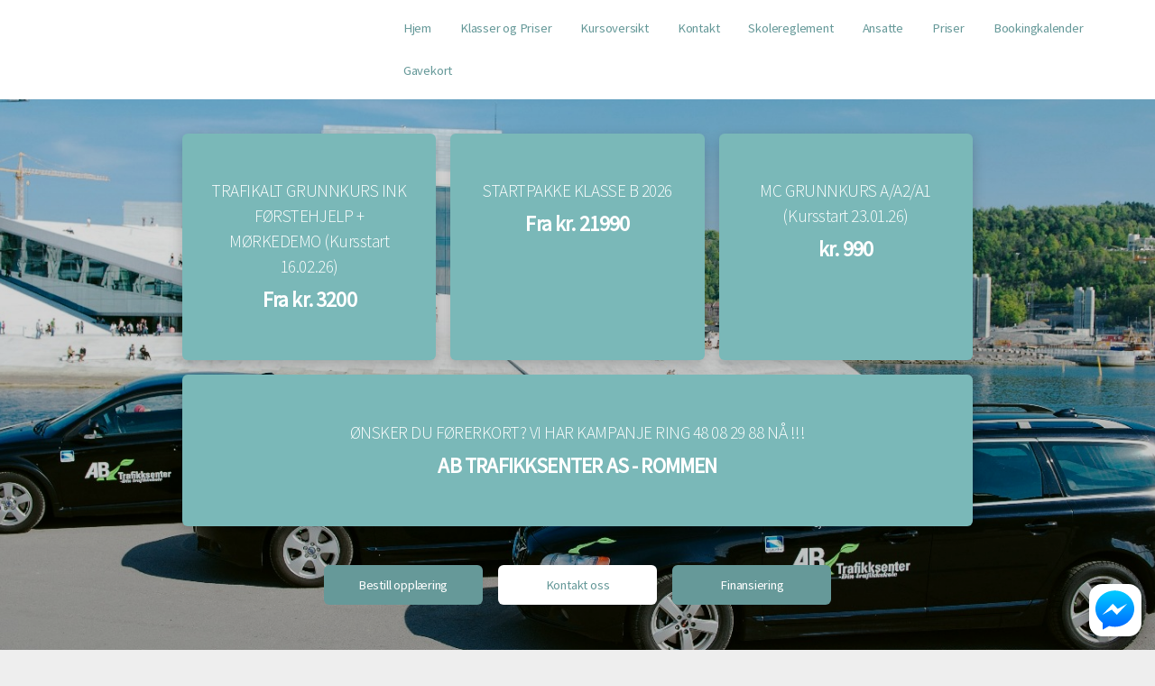

--- FILE ---
content_type: text/html; charset=UTF-8
request_url: http://abtrafikksenterasavdrommen.tabs.no/?courseId=1810356&classId=307&officeId=992
body_size: 22536
content:
<!DOCTYPE HTML>
<html lang="no">
<head>
    <head>
	<meta charset="utf-8" />
	<meta name="viewport" content="width=device-width, initial-scale=1" />

			<meta property="og:title" content="AB Trafikksenter AS avd. Rommen" />
		<meta property="og:type" content="website" />
		<meta property="og:url" content="http://abtrafikksenterasavdrommen.tabs.no/" />
		<meta property="og:site_name" content="AB Trafikksenter AS avd. Rommen" />
		<meta property="og:description" content="AB Trafikksenter sørger for en trafikksikker, rask og effektiv opplæring. Vi skreddersyr opplæringen for hver enkelt elev for øvelseskjøring privat og h..." />
		<meta name="description" content="AB Trafikksenter sørger for en trafikksikker, rask og effektiv opplæring. Vi skreddersyr opplæringen for hver enkelt elev for øvelseskjøring privat og h..." />
				<meta property="og:image" content="https://s3cdn.tabs.no/skole/992/img/background-5c962c67ed5b3d4c78bac467bec2de20.jpg?v=4.1.55" />
	
	<script>
    window.translations = {"no":{"- Raskt og enkelt":"- Raskt og enkelt","G\u00e5 gjennom bestillingsskjema, s\u00e5 f\u00e5r du en bekreftelse p\u00e5 e-post.":"G\u00e5 gjennom bestillingsskjema, s\u00e5 f\u00e5r du en bekreftelse p\u00e5 e-post.","Plukk en dato og et tidspunkt som passer deg.":"Plukk en dato og et tidspunkt som passer deg.","Velg klasse og produkt.":"Velg klasse og produkt.","Det oppstod en feil ved bruk av rabattkoden.":"Det oppstod en feil ved bruk av rabattkoden.","Ugyldig rabattkode.":"Ugyldig rabattkode.","Rabattkoden ble lagt til.":"Rabattkoden ble lagt til.","discount_code.no_package":"Rabattkoden kan brukes p\u00e5 pakker.","failure_reason.sms.invalid_content":"Meldingen kunne ikke leveres grunnet ugyldig meldingsinnhold.","failure_reason.sms.external_error":"Meldingen ikke sendt grunnet midlertidig problem hos systemleverand\u00f8r.","failure_reason.sms.invalid_receiver":"Meldingen ikke sendt. Ugyldig mobilnummer.","failure_reason.sms.unknown_subscriber":"Nummeret er ikke i bruk. Kan i enkelte tilfeller skyldes at mobilabonnementet er under portering (skifte av mobiloperat\u00f8r).","failure_reason.sms.other_error":"Meldingen kunne ikke leveres, ukjent \u00e5rsak.","failure_reason.sms.undelivered":"Meldingen kunne ikke leveres. Ofte grunnet tempor\u00e6r feil som full innboks e.l.","failure_reason.sms.rejected":"Meldingen kunne ikke leveres. Vanlig \u00e5rsak kan v\u00e6re at nummeret er sperret grunnet tyveri e.l.","failure_reason.sms.expired":"Meldingen kunne ikke leveres, da telefonen ikke har v\u00e6rt p\u00e5sl\u00e5tt i perioden. Sjekk gjerne at korrekt mobilnummer er registrert.","discount_code.already_used":"Du kan bare bruke denne rabattkoden en gang.","discount_code.invalid_code":"Ugyldig rabattkode.","discount_code.usage_limit_reached":"Denne koden er ikke lenger aktiv.","\u00c5pne meny":"\u00c5pne meny","bilde":"bilde","Ingen ledige tider funnet for valgte dato og produkt.":"Ingen ledige tider funnet for valgte dato og produkt.","Laster ledige tider...":"Laster ledige tider...","Finn ledig tid og reserver tid p\u00e5 noen f\u00e5 klikk.":"Finn ledig tid og reserver tid p\u00e5 noen f\u00e5 klikk.","Bestill kj\u00f8retimer eller kursplass":"Bestill kj\u00f8retimer eller kursplass","navigation.title":"Meny","navigation.open":"Meny","Oppstart":"Oppstart","Vis flere tider":"Vis flere tider","Vis f\u00e6rre tider":"Vis f\u00e6rre tider","Raskt og enkelt":"Raskt og enkelt","Bestill pakke eller book kursplass":"Bestill pakke eller book kursplass","Det oppstod en feil under lasting av bestillingsveiviseren. Vennligst pr\u00f8v igjen senere.":"Det oppstod en feil under lasting av bestillingsveiviseren. Vennligst pr\u00f8v igjen senere.","Valideringsfeil. Rett feilene og pr\u00f8v igjen.":"Valideringsfeil. Rett feilene og pr\u00f8v igjen.","Velg leveringsmetode":"Velg leveringsmetode","Villk\u00e5r":"Villk\u00e5r","Valg av levering":"Valg av levering","Jeg bestiller for noen andre":"Jeg bestiller for noen andre","Jeg melder p\u00e5 noen andre":"Jeg melder p\u00e5 noen andre","Jeg bestiller for meg selv (flere deltakere kan legges til senere)":"Jeg bestiller for meg selv (flere deltakere kan legges til senere)","Det oppstod en feil ved p\u00e5meldingen":"Det oppstod en feil ved p\u00e5meldingen","Kunne ikke fullf\u00f8re p\u00e5meldingen.":"Kunne ikke fullf\u00f8re p\u00e5meldingen.","Vi behandler foresp\u00f8rselen din s\u00e5 snart som mulig.":"Vi behandler foresp\u00f8rselen din s\u00e5 snart som mulig.","Fullf\u00f8r p\u00e5melding":"Fullf\u00f8r p\u00e5melding","3. Vilk\u00e5r":"3. Vilk\u00e5r","1. Hvem melder du p\u00e5?":"1. Hvem melder du p\u00e5?","Det er allerede en kontaktperson med mobilnummeret {mobile} registrert p\u00e5 eleven.":"Det er allerede en kontaktperson med mobilnummeret {mobile} registrert p\u00e5 eleven.","En kontaktperson kan ikke ha samme mobilnummer som eleven.":"En kontaktperson kan ikke ha samme mobilnummer som eleven.","Ugyldig prosentsats":"Ugyldig prosentsats","Ta kontakt med oss, s\u00e5 hjelper vi deg.":"Ta kontakt med oss, s\u00e5 hjelper vi deg.","Kontakt oss p\u00e5 {officeMobile}.":"Kontakt oss p\u00e5 {officeMobile}.","Kontakt oss p\u00e5 {officeEmail}.":"Kontakt oss p\u00e5 {officeEmail}.","Kontakt oss p\u00e5 {officeEmail} eller {officeMobile}.":"Kontakt oss p\u00e5 {officeEmail} eller {officeMobile}.","Sp\u00f8rsm\u00e5l?":"Sp\u00f8rsm\u00e5l?","Visste du at du ogs\u00e5 kan booke i appen? Etter fullf\u00f8rt bestilling kan du logge inn og f\u00f8lge oppl\u00e6ringen din.":"Visste du at du ogs\u00e5 kan booke i appen? Etter fullf\u00f8rt bestilling kan du logge inn og f\u00f8lge oppl\u00e6ringen din.","Book kj\u00f8retimer i appen":"Book kj\u00f8retimer i appen","Ingen treff. Juster filter eller s\u00f8k":"Ingen treff. Juster filter eller s\u00f8k","Bestill kj\u00f8retimer, kursplass og mye annet p\u00e5 nett.":"Bestill kj\u00f8retimer, kursplass og mye annet p\u00e5 nett.","Bestill pakke eller book kursplass - Raskt og enkelt":"Bestill pakke eller book kursplass - Raskt og enkelt","K\u00f6p":"K\u00f6p","Fullbooket":"Fullbooket","kursdager":"kursdager","kursdag":"kursdag","Book":"Book","Anbefalte":"Anbefalte","G\u00e5 videre":"G\u00e5 videre","3. Vilk\u00e5r og betaling":"3. Vilk\u00e5r og betaling","3. Ekstra deltakere":"3. Ekstra deltakere","2. Registrering og valg":"2. Registrering og valg","1. Hvem bestiller du for?":"1. Hvem bestiller du for?","Felter markert med stjerne (*) er obligatoriske.":"Felter markert med stjerne (*) er obligatoriske.","Det oppstod en feil ved registrering":"Det oppstod en feil ved registrering","Det oppstod en feil ved s\u00f8k etter bruker":"Det oppstod en feil ved s\u00f8k etter bruker","Hent detaljer via f\u00f8dselsnummer":"Hent detaljer via f\u00f8dselsnummer","Elevens personnummer":"Elevens personnummer","Ugyldig sted":"Ugyldig sted","Ugyldig adresse":"Ugyldig adresse","Ugyldig etternavn":"Ugyldig etternavn","Ugyldig fornavn":"Ugyldig fornavn","Kunne ikke \u00e5pne Swish. Pr\u00f8v et annet betalingsalternativ.":"Kunne ikke \u00e5pne Swish. Pr\u00f8v et annet betalingsalternativ.","Noe gikk galt under betaling. Vennligst pr\u00f8v igjen.":"Noe gikk galt under betaling. Vennligst pr\u00f8v igjen.","Du m\u00e5 godkjenne alle p\u00e5krevde vilk\u00e5r for \u00e5 fortsette.":"Du m\u00e5 godkjenne alle p\u00e5krevde vilk\u00e5r for \u00e5 fortsette.","Du m\u00e5 godkjenne bestillingsvilk\u00e5rene for \u00e5 fortsette.":"Du m\u00e5 godkjenne bestillingsvilk\u00e5rene for \u00e5 fortsette.","Betalingen tok for lang tid. Vennligst pr\u00f8v igjen.":"Betalingen tok for lang tid. Vennligst pr\u00f8v igjen.","Logg p\u00e5 med ditt mobilnummer og passordet du har mottatt p\u00e5 SMS.":"Logg p\u00e5 med ditt mobilnummer og passordet du har mottatt p\u00e5 SMS.","Du vil motta bekreftelse p\u00e5 epost og p\u00e5 ":"Du vil motta bekreftelse p\u00e5 epost og p\u00e5 ","Klicka h\u00e4r f\u00f6r att kommer till ":"Klicka h\u00e4r f\u00f6r att kommer till ","Velg betalingsalternativ":"Velg betalingsalternativ","Ekstra deltakere:":"Ekstra deltakere:","Registrer ekstra deltaker":"Registrer ekstra deltaker","Hvis du ikke skal legge til flere elever kan du navigere videre.":"Hvis du ikke skal legge til flere elever kan du navigere videre.","Skal du registrere flere deltakere?":"Skal du registrere flere deltakere?","Ved \u00e5 fortsette blir du opprettet som kontaktperson til eleven du registrerer her.":"Ved \u00e5 fortsette blir du opprettet som kontaktperson til eleven du registrerer her.","Registrer deltakeren.":"Registrer deltakeren.","Ditt f\u00f8dselsnummer":"Ditt f\u00f8dselsnummer","Skriv in ditt mobilnummer":"Skriv in ditt mobilnummer","Loading...":"Loading...","4. Vilk\u00e5r og betaling":"4. Vilk\u00e5r og betaling","5. Vilk\u00e5r og betaling":"5. Vilk\u00e5r og betaling","4. Ekstra deltakere":"4. Ekstra deltakere","3. Registrering og valg":"3. Registrering og valg","2. Hvem bestiller du for?":"2. Hvem bestiller du for?","1. Identifisering":"1. Identifisering","Ingen flere ledige plasser":"Ingen flere ledige plasser","Du m\u00e5 velge et kj\u00f8ret\u00f8y":"Du m\u00e5 velge et kj\u00f8ret\u00f8y","Du m\u00e5 velge hva slags kj\u00f8ret\u00f8y du skal benytte under kurset":"Du m\u00e5 velge hva slags kj\u00f8ret\u00f8y du skal benytte under kurset","Valg av kj\u00f8ret\u00f8y":"Valg av kj\u00f8ret\u00f8y","flere":"flere","Nettverksfeil. Pr\u00f8v igjen.":"Nettverksfeil. Pr\u00f8v igjen.","shorten.minutes":"m","shorten.hours":"t","Du m\u00e5 angi mobilnummer":"Du m\u00e5 angi mobilnummer","Jeg bestiller p\u00e5 vegne av noen andre":"Jeg bestiller p\u00e5 vegne av noen andre","Jeg melder p\u00e5 meg selv":"Jeg melder p\u00e5 meg selv","Jeg bestiller for meg selv":"Jeg bestiller for meg selv","Ikke vurdert":"Ikke vurdert","role.teacher_without_login":"role.teacher_without_login","user_roles.teacher_without_login.short":"TUI","user_roles.teacher_without_login.full":"Trafikkl\u00e6rer uten innloggning","user_roles.virtual_teacher.short":"V","user_roles.virtual_teacher.full":"Virituell l\u00e6rer","Bestillingsvilk\u00e5r":"Bestillingsvilk\u00e5r","Som kund p\u00e5 {officeName} f\u00e5r du tillg\u00e5ng till Elevcentralen. D\u00e4r kan du f\u00f6lja din utbildning, se ditt konto, boka k\u00f6rlektioner och kommunicera med din trafikutbildare.":"Som kund p\u00e5 {officeName} f\u00e5r du tillg\u00e5ng till Elevcentralen. D\u00e4r kan du f\u00f6lja din utbildning, se ditt konto, boka k\u00f6rlektioner och kommunicera med din trafikutbildare.","Fraktkostnad":"Fraktkostnad","Spar":"Spar","Aggregert p\u00e5 dagsniv\u00e5":"Aggregert p\u00e5 dagsniv\u00e5","G\u00e5 videre til Swish appen":"G\u00e5 videre til Swish appen","Ved \u00e5 gjennomf\u00f8re denne betalingen godtar du v\u00e5re bestillingsvilk\u00e5r":"Ved \u00e5 gjennomf\u00f8re denne betalingen godtar du v\u00e5re bestillingsvilk\u00e5r","Les fullstendige vilk\u00e5r":"Les fullstendige vilk\u00e5r","billecta.delivery_method":"{ value, select,\n  Email {E-post}\n  Mail {Post}\n  EInvoice {E-Faktura}\n  SMS {SMS}\n  Kivra {Kivra}\n  Manually {Ingen levering}\n  Avy {Avy}\n  other {Ukjent}\n}","user_roles.halk_track_instructor.short":"K","user_roles.halk_track_instructor.full":"Kursinstrukt\u00f8r","db.offices.meta.description.is_halk_track_provider":"Skolen tilbyr glattkj\u00f8ringsbane (Gjelder kun Sverige)","db.offices.meta.label.is_halk_track_provider":"Halkbane (SE)","user_roles.safety_track_instructor.short":"K","user_roles.safety_track_instructor.full":"Kursinstrukt\u00f8r","user_roles.fagligleder.short":"F","user_roles.fagligleder.full":"Faglig leder","user_roles.main_teacher.short":"H","user_roles.main_teacher.full":"Hovedbruker","user_roles.student_university.short":"S","user_roles.student_university.full":"Student","user_roles.student.short":"S","user_roles.student.full":"Student","user_roles.basis.short":"B","user_roles.basis.full":"Basis","user_roles.readonly_user.short":"L","user_roles.readonly_user.full":"Kun leserettigheter","user_roles.accountant.short":"R","user_roles.accountant.full":"Regnskapsf\u00f8rer","user_roles.course_instructor.short":"K","user_roles.course_instructor.full":"Kursinstrukt\u00f8r","user_roles.teacher.short":"T","user_roles.teacher.full":"Trafikkl\u00e6rer","user_roles.admin.short":"A","user_roles.admin.full":"Administrator","Mangler sjekk mot folkeregistrert.":"Mangler sjekk mot folkeregistrert.","manager.student_class.toggle_classes.errors.unknown_class":"Ukjent klasse","manager.student_class.toggle_classes.errors.not_allowed":"Elevklassen kan bare konverteres til en tilsvarende klasse","manager.student_class.toggle_classes.errors.already_converted":"Elevklassen er allerede konvertert","manager.student_class.create.errors.unknown":"Ukjent klasse.","manager.student_class.create.errors.has_common_class":"Eleven er allerede aktiv i valgt klasse eller tilsvarende klasse.","For \u00e5 fullf\u00f8re bestillingen trenger vi litt informasjon om deg":"For \u00e5 fullf\u00f8re bestillingen trenger vi litt informasjon om deg","readable_status.not_sent":"Ikke sendt","readable_status.deleted":"Slettet","Krediter gjenst\u00e5ende pakke":"Krediter gjenst\u00e5ende pakke","Midlertidig korreksjon (manuell)":"Midlertidig korreksjon (manuell)","Korreksjon (manuell)":"Korreksjon (manuell)","readable_status.reminder_invoice_sent":"Purring sendt","readable_status.sent_to_debt_collection":"Sendt til inkasso","Jag \u00e4r trygg i sin f\u00f6rm\u00e5ga, klarar detta med gott resultat och kan l\u00e4tt anpassa sig till situationen \u00e4ven om omst\u00e4ndigheterna \u00e4r komplicerade.":"Jag \u00e4r trygg i sin f\u00f6rm\u00e5ga, klarar detta med gott resultat och kan l\u00e4tt anpassa sig till situationen \u00e4ven om omst\u00e4ndigheterna \u00e4r komplicerade.","Jag klarar att g\u00f6ra detta tillfredst\u00e4llande \u00e4ven n\u00e4r komplexiteten \u00f6kar.":"Jag klarar att g\u00f6ra detta tillfredst\u00e4llande \u00e4ven n\u00e4r komplexiteten \u00f6kar.","Jag klarar att genomf\u00f6ra detta korrekt (i en f\u00f6ruts\u00e4gbar situation om inga yttre sv\u00e5righeter tillkommer).":"Jag klarar att genomf\u00f6ra detta korrekt (i en f\u00f6ruts\u00e4gbar situation om inga yttre sv\u00e5righeter tillkommer).","Om jag anstr\u00e4nger mig ordentligt, och med lite st\u00f6ttning, klarar den detta hj\u00e4lpligt.":"Om jag anstr\u00e4nger mig ordentligt, och med lite st\u00f6ttning, klarar den detta hj\u00e4lpligt.","Det \u00e4r en stor utmaning och jag beh\u00f6ver hj\u00e4lp f\u00f6r att klara av situationen.":"Det \u00e4r en stor utmaning och jag beh\u00f6ver hj\u00e4lp f\u00f6r att klara av situationen.","Eleven \u00e4r trygg i sin f\u00f6rm\u00e5ga, klarar detta med gott resultat och kan l\u00e4tt anpassa sig till situationen \u00e4ven om omst\u00e4ndigheterna \u00e4r komplicerade.":"Eleven \u00e4r trygg i sin f\u00f6rm\u00e5ga, klarar detta med gott resultat och kan l\u00e4tt anpassa sig till situationen \u00e4ven om omst\u00e4ndigheterna \u00e4r komplicerade.","Eleven klarar att g\u00f6ra detta tillfredst\u00e4llande \u00e4ven n\u00e4r komplexiteten \u00f6kar.":"Eleven klarar att g\u00f6ra detta tillfredst\u00e4llande \u00e4ven n\u00e4r komplexiteten \u00f6kar.","Send i posten":"Send i posten","Hente p\u00e5 trafikkskolen":"Hente p\u00e5 trafikkskolen","db.office_web.type_web":"{ value, select,\n  0 {Preview}\n  2 {Gammel}\n  3 {Standard}\n  4 {Standard}\n  6 {Premium}\n  7 {Premium booking}\n  99 {Gratis standard}\n  100 {Standard API}\n  101 {Gratis API}\n  102 {Premium API}\n  102 {Premium API}\n  103 {API avdeling}\n  127 {Eksternt}\n  other {Ukjent}\n}","failure_reason.unknown":"Ukjent \u00e5rsak","Videresender deg n\u00e5 til Swish appen.":"Videresender deg n\u00e5 til Swish appen.","Kunne ikke \u00e5pne Swish. Last siden p\u00e5 nytt og pr\u00f8v igjen med en annen betalingsl\u00f8sning.":"Kunne ikke \u00e5pne Swish. Last siden p\u00e5 nytt og pr\u00f8v igjen med en annen betalingsl\u00f8sning.","L\u00e6rere {className}":"L\u00e6rere {className}","Priser {className}":"Priser {className}","F\u00f8rerkorttillatelse sluttdato":"F\u00f8rerkorttillatelse sluttdato","fnr":"fnr","FIKTIVT VERIFIKAT":"FIKTIVT VERIFIKAT","Intern overf\u00f8ring av forskuddsbetaling":"Intern overf\u00f8ring av forskuddsbetaling","Fakturabetaling":"Fakturabetaling","Forskuddsbetaling tilknyttet ubetalt faktura":"Forskuddsbetaling tilknyttet ubetalt faktura","Retur kj\u00f8p":"Retur kj\u00f8p","Kreditering kontantfaktura":"Kreditering kontantfaktura","Kontantfakturering":"Kontantfakturering","Pakkesalg (ikke forh\u00e5ndsbetalt)":"Pakkesalg (ikke forh\u00e5ndsbetalt)","Inntektsf\u00f8ring (fra pakke)":"Inntektsf\u00f8ring (fra pakke)","Inntektsf\u00f8ring (forh\u00e5ndsbetalt)":"Inntektsf\u00f8ring (forh\u00e5ndsbetalt)","Inntektsf\u00f8ring (ikke forh\u00e5ndsbetalt)":"Inntektsf\u00f8ring (ikke forh\u00e5ndsbetalt)","Du m\u00e5 velge et leveringsalternativ":"Du m\u00e5 velge et leveringsalternativ","Deltagere registrert. Godkjenn bookingdetaljene for \u00e5 fullf\u00f8re.":"Deltagere registrert. Godkjenn bookingdetaljene for \u00e5 fullf\u00f8re.","Deltagere registrert. Bekreft bestillingen for \u00e5 fullf\u00f8re.":"Deltagere registrert. Bekreft bestillingen for \u00e5 fullf\u00f8re.","Vi har sendt deg en SMS med passordet ditt. Benytt dette for \u00e5 fullf\u00f8re bestillingen.":"Vi har sendt deg en SMS med passordet ditt. Benytt dette for \u00e5 fullf\u00f8re bestillingen.","Ettersom du ikke er myndig trenger vi informasjon om en foresatt.":"Ettersom du ikke er myndig trenger vi informasjon om en foresatt.","NOK":"NOK","Velg en dag i kalenderen":"Velg en dag i kalenderen","Kan ikke fullf\u00f8re bestillingen. Trafikkskolen mangler betalingsalternativer.":"Kan ikke fullf\u00f8re bestillingen. Trafikkskolen mangler betalingsalternativer.","Kj\u00f8p":"Kj\u00f8p","E-handel":"Webshop\n        ","Frakt":"Frakt","Registrer opplysninger manuelt":"Registrer opplysninger manuelt","Noe gikk galt. Vennligst last inn siden p\u00e5 nytt og pr\u00f8v igjen.":"Noe gikk galt. Vennligst last inn siden p\u00e5 nytt og pr\u00f8v igjen.","Ugyldig e-postadresse":"Ugyldig e-postadresse","Mangler passord?":"Mangler passord?","Engangspassord":"Engangspassord","Fullt":"Fullt","Kursp\u00e5melding":"Kursp\u00e5melding","Jeg godkjenner vilk\u00e5rene vist ovenfor":"Jeg godkjenner vilk\u00e5rene vist ovenfor","Takk for din p\u00e5melding!":"Takk for din p\u00e5melding!","Bestill":"Bestill","Elevens mobilnummer":"Elevens mobilnummer","Takk for din bestilling!":"Takk for din bestilling!","Informasjon om priser":"Informasjon om priser","eller":"eller","Privatperson":"Privatperson","Bestill som":"Bestill som","Registrer som":"Registrer som","Hurtigbetaling med Swish":"Hurtigbetaling med Swish","Betal med kort":"Betal med kort","Send passord":"Send passord","Med tolk":"Med tolk","P\u00e5melding":"P\u00e5melding","Vis mindre":"Vis mindre","Tilgode i dag":"Tilgode i dag","Rabattkode":"Rabattkode","Fortsett":"Fortsett","Forskuddsbetaling":"Forskuddsbetaling","P\u00e5krevd":"P\u00e5krevd","Pakkekorreksjon":"Pakkekorreksjon","Det skjedde noe galt. Pr\u00f8v igjen senere.":"Det skjedde noe galt. Pr\u00f8v igjen senere.","Bookingkalender":"Bookingkalender","Ingen kontakttilgang":"Ingen kontakttilgang","Ugyldig mobilnummer":"Ugyldig mobilnummer","Gratis":"Gratis","Personnummer":"F\u00f8dselsnummer","Deltakere":"Deltakere","Dag":"Dag","Oppm\u00f8tested":"Oppm\u00f8tested","Betaler":"Betaler","Fullf\u00f8r":"Fullf\u00f8r","Velg produkt":"Velg produkt","Slik fungerer det":"Slik fungerer det","plasser":"plasser","plass":"plass","Velg klasse":"Velg klasse","Velg":"Velg","Laster...":"Laster...","Minside":"Minside","Fakturering":"Fakturering","Fjern":"Fjern","Logg ut":"Logg ut","Les mer":"Les mer","Logg inn":"Logg inn","Passord":"Passord","Ditt mobilnummer":"Ditt mobilnummer","Vis alle":"Vis alle","Tilbake":"Tilbake","Fra":"Fra","Kurs":"Kurs","Pris":"Pris","Elev":"Elev","Kontaktperson":"Kontaktperson","\u00d8vet":"\u00d8vet","Innhold":"Innhold","E-postadresse":"E-postadresse","Sted":"Sted","Postnummer":"Postnummer","Etternavn":"Etternavn","Fornavn":"Fornavn","Klasse":"Klasse","Legg til":"Legg til","Adresse":"Adresse","Navn":"Navn","Kommentar":"Kommentar","Slett":"Slett","Gjennomf\u00f8rt":"Gjennomf\u00f8rt","Produkt":"Produkt","Kreditering":"Kreditering","Bedrift":"Bedrift","Tap p\u00e5 fordring":"Tap p\u00e5 fordring","Alle":"Alle","Til betaling":"Til betaling","Avbryt":"Avbryt","Mobilnummer":"Mobilnummer","money.currency":"{value,number,currency}","money.thousand_separator":"money.thousand_separator","money.decimal_separator":",","datetime_format.php.mmyyyy":"m.Y","datetime_format.php.mmyy":"m.y","datetime_format.php.ddmmyyyyhis":"d.m.Y H:i:s","datetime_format.php.ddmmyyyyhi":"d.m.Y H:i","datetime_format.php.ddmmyyyy":"d.m.Y","datetime_format.php.ddmmyyhi":"d.m.y H:i","datetime_format.php.ddmmyy":"d.m.y","datetime_format.php.ddmmhi":"d.m. H:i","datetime_format.php.ddmm":"d.m.","datetime_format.php.his":"H:i:s","datetime_format.php.hi":"H:i","datetime_format.js.ddmmyyyy":"DD.MM.YYYY","datetime_format.js.ddmmyy":"DD.MM","datetime_format.js.ddmm":"DD.MM","datetime.mmyy":"{value,date,MM.yy}","datetime.ddmmyyyyhis":"{value,date,dd.MM.yyyy HH:mm:ss}","datetime.ddmmyyyyhi":"{value,date,dd.MM.yyyy HH:mm}","datetime.ddmmyyyy":"{value,date,dd.MM.yyyy}","datetime.ddmmyyhi":"{value,date,dd.MM.yy HH:mm}","datetime.ddmmyy":"{value,date,dd.MM.yy}","datetime.ddmmhi":"{value,date,dd.MM. HH:mm}","datetime.ddmm":"{value,date,dd.MM }","datetime.his":"{value,date,HH:mm:ss}","datetime.hi":"{value,date,HH:mm}","TABS":"TABS","Kj\u00f8retime":"Kj\u00f8retime","Ukjent":"Ukjent","TABSweb":"TABSweb","Elevside":"Elevside","Ubenyttet innskudd":"Ubenyttet innskudd","Maksimalt antall aktive avtaler n\u00e5dd for bedriften.":"Maksimalt antall aktive avtaler n\u00e5dd for bedriften.","Maksimalt antall elever per avtale er {max}.":"Maksimalt antall elever per avtale er {max}.","Avtalen er full.":"Avtalen er full.","Kunne ikke legge til elev p\u00e5 avtale.":"Kunne ikke legge til elev p\u00e5 avtale.","Ufakturerte salg":"Ufakturerte salg","Ubetalt faktura (til forfall)":"Ubetalt faktura (til forfall)","Ubetalt faktura (forfalt)":"Ubetalt faktura (forfalt)","Ikke bokf\u00f8rt":"Ikke debitert","Debitert":"Debitert","Tilgode debitert":"Tilgode debitert","Skyldig debitert":"Skyldig debitert","Tilgode":"Tilgode","Skyldig":"Skyldig","Hva kan vi hjelpe deg med?":"Hva kan vi hjelpe deg med?","Hei!":"Hei!","kalender":"kalender","Kontakt oss":"Kontakt oss","Bestill oppl\u00e6ring":"Bestill oppl\u00e6ring","Oppdater denne teksten i admin.":"Oppdater denne teksten i admin.","Om trafikkskolen":"Om trafikkskolen","Ikke p\u00e5begynt":"Ikke p\u00e5begynt","P\u00e5begynt":"P\u00e5begynt","Delvis godkjent":"Delvis godkjent","Godkjent":"Godkjent","Eleven \u00e4r trygg i sin f\u00f6rm\u00e5ga, klarar detta med gott resultat och kan l\u00e4tt anpassa sig till situationen \u00e4ven om omst\u00e4ndigheterna \u00e4r komplicerade. Texter p\u00e5 knappar\/i Nya Elevcentralen tillsammans med f\u00f6rklaring ovan i infotext.":"Eleven \u00e4r trygg i sin f\u00f6rm\u00e5ga, klarar detta med gott resultat och kan l\u00e4tt anpassa sig till situationen \u00e4ven om omst\u00e4ndigheterna \u00e4r komplicerade. Texter p\u00e5 knappar\/i Nya Elevcentralen tillsammans med f\u00f6rklaring ovan i infotext.","Eleven klarar att genomf\u00f6ra detta korrekt (i en f\u00f6ruts\u00e4gbar situation om inga yttre sv\u00e5righeter tillkommer).":"Eleven klarar att genomf\u00f6ra detta korrekt (i en f\u00f6ruts\u00e4gbar situation om inga yttre sv\u00e5righeter tillkommer).","Om eleven anstr\u00e4nger sig ordentligt, och med lite st\u00f6ttning, klarar den detta hj\u00e4lpligt.":"Om eleven anstr\u00e4nger sig ordentligt, och med lite st\u00f6ttning, klarar den detta hj\u00e4lpligt.","Det \u00e4r en stor utmaning och eleven beh\u00f6ver hj\u00e4lp f\u00f6r att klara av situationen.":"Det \u00e4r en stor utmaning och eleven beh\u00f6ver hj\u00e4lp f\u00f6r att klara av situationen.","Aktiviteter uten avtale":"Aktiviteter uten avtale","Skyldig i dag":"Skyldig i dag","Tap p\u00e5 fordringer":"Tap p\u00e5 fordringer","Overf\u00f8rt saldo":"Overf\u00f8rt saldo","Totalt skyldig":"Totalt skyldig","Gjenv\u00e6rende kreditt":"Gjenv\u00e6rende kreditt","Kredittgrense":"Kredittgrense","Salg utenfor pakke":"Salg utenfor pakke","Salg pakke":"Salg pakke","Gjenst\u00e5ende i pakke":"Gjenst\u00e5ende i pakke","Tilgode idag":"Tilgode idag","Reservasjoner":"Reservasjoner","Totalt tilgode":"Totalt tilgode","Betalinger":"Betalinger","Salg":"Salg","num_of_timeslots_hide_four_or_more":"{value, plural,\n              =0 {# tider}\n              =1 {# tid}\n              =2 {# tider}\n              =3 {# tider}\n              other {3+ tider}\n          }","{value} er en ugyldig e-postadresse eller inneholder et ugyldig domene.":"{value} er en ugyldig e-postadresse eller inneholder et ugyldig domene.","{value} er ikke en gyldig f\u00f8dselsdato.":"{value} er ikke en gyldig f\u00f8dselsdato.","{value} er ikke et gyldig personnummer eller en gyldig f\u00f8dselsdag.":"{value} er ikke et gyldig personnummer eller en gyldig f\u00f8dselsdag.","Ny kj\u00f8retime booking fra web for {studentName}":"Ny kj\u00f8retime booking fra web for {studentName}","Ny kurs booking fra web for {studentName}":"Ny kurs booking fra web for {studentName}","Passordet m\u00e5 inneholde minst en stor bokstav.":"Passordet m\u00e5 inneholde minst en stor bokstav.","Passordbekreftelsen er ikke lik det nye passordet.":"Passordbekreftelsen er ikke lik det nye passordet.","Passord m\u00e5 v\u00e6re minst {count} tegn":"Passord m\u00e5 v\u00e6re minst {count} tegn","{value} er et ugyldig etternavn. Kan ikke inneholde spesialtegn, tall eller mellomrom.":"{value} er et ugyldig etternavn. Kan ikke inneholde spesialtegn, tall eller mellomrom.","{value} er ikke et gyldig KID-nummer.":"{value} er ikke et gyldig KID-nummer.","{value} er et ugyldig fornavn. Kan ikke inneholde spesialtegn eller tall.":"{value} er et ugyldig fornavn. Kan ikke inneholde spesialtegn eller tall.","dato {value} er ugyldig eller ikke i riktig format.":"dato {value} er ugyldig eller ikke i riktig format.","{value} er ikke et gyldig kontonummer.":"{value} er ikke et gyldig kontonummer.","{field} er p\u00e5krevd":"{field} er p\u00e5krevd","{value} er ikke et gyldig postnummer.":"{value} er ikke et gyldig postnummer.","Mobilnummeret {value} er ugyldig.":"Mobilnummeret {value} er ugyldig.","{value} er ikke et gyldig personnummer.":"{value} er ikke et gyldig personnummer.","{value} er ikke et gyldig orgnummer.":"{value} er ikke et gyldig orgnummer.","Telefonnummer":"Telefonnummer","db.offices.meta.description.automatic_booking_approval":"Automatisk godkjenning av bookinger web og TABSelev","db.offices.meta.description.is_risk_track_provider":"Skolen tilbyr glattkj\u00f8ringsbane (Gjelder kun Sverige)","db.offices.meta.label.automatic_booking_approval":"Automatisk godkjenning av bookinger","db.offices.meta.label.is_risk_track_provider":"Halkbane (SE)","db.resources.resource_types":"{ value, select,\n  1 {Lastebil}\n  2 {Tilhenger}\n  3 {Track}\n  4 {Biler}\n  5 {Busser}\n  7 {Klasserom}\n  8 {Innleid}\n  9 {Motorsykler}\n  10 {Mopeder}\n  11 {Traktor}\n  12 {Sn\u00f8scooter}\n  13 {\u00d8vingsomr\u00e5de}\n  14 {Truck}\n  15 {Kran}\n  16 {Lifter}\n  17 {Maskiner}\n  18 {Mopedbil}\n  other {Ukjent}\n}","db.account_order_history.action_status":"{ value, select,\n  0 {Aktiv}\n  1 {Terminert}\n  2 {Kreditert}\n  3 {Purret}\n  4 {Inkassovarsel sendt}\n  other {Ukjent}\n}","db.account_order_history.payment_status":"{ value, select,\n  0 {Venter betaling}\n  1 {Betalt}\n  2 {Betalt for mye}\n  3 {Delvis betalt}\n  other {Ukjent}\n}","db.account_sale.forerprove_result":"{ value, select,\n  0 {}\n  1 {Best\u00e5tt}\n  2 {Ikke best\u00e5tt}\n  3 {Ikke m\u00f8tt}\n  4 {Avbrutt}\n  5 {Avlyst}\n  6 {Gjennomf\u00f8rt}\n  other {Ukjent}\n}","general_error":"Det skjedde noe galt. Last siden p\u00e5 nytt og pr\u00f8v igjen, eller ta kontakt hvis problemet vedvarer.","booking.errors.lesson_slot_no_longer_available":"Timen du har valgt er ikke lenger tilgjengelig. Velg en annen time og pr\u00f8v igjen.","booking.errors.course_pending_booking":"Det foreligger allerede en booking p\u00e5 deg p\u00e5 dette kurset.","booking.errors.course_max_capacity":"Det er ingen ledige plasser igjen p\u00e5 dette kurset.","booking.errors.company_without_students":"Du m\u00e5 booke minst en deltager. G\u00e5 tilbake for \u00e5 registrere en deltager og pr\u00f8v igjen.","booking.errors.pending_company_booking":"Det foreligger allerede en booking p\u00e5 bedriften p\u00e5 dette kurset.","booking.errors.course_over_quantity":"\u00d8nsket antall plasser er for h\u00f8yt. G\u00e5 tilbake og pr\u00f8v et lavere antall eller ta kontakt for bestilling.","booking.errors.course_no_longer_available":"Dette kurset er ikke lenger tilgjengelig. Last siden og pr\u00f8v p\u00e5 nytt.","booking.errors.is_minor_and_missing_contact":"Du er under 18 \u00e5r og har ingen kontaktperson registrert p\u00e5 din bruker.","booking.errors.tg_student_too_old":"Du er over 25 \u00e5r og kan ikke delta p\u00e5 dette kurset. Hvis du bestiller p\u00e5 vegne av en annen, legg inn vedkommende som deltaker. Du kan legge deg til som foresatt senere i bestillingen.","booking.errors.student_too_young":"Du er ikke gammel nok til \u00e5 bestille dette produktet.","booking.errors.missing_student_info":"Trafikkskolen mangler n\u00f8dvendig informasjon om deg for \u00e5 fullf\u00f8re bestillingen.","booking.errors.terms_not_accepted":"Du m\u00e5 godkjenne vilk\u00e5rene for \u00e5 fullf\u00f8re bestillingen.","booking.errors.wrong_login_orgnumber":"Feil org.nr. og\/eller passord.","booking.errors.wrong_login_mobile":"Feil mobilnummer og\/eller passord.","booking.errors.wrong_login":"Feil {orgNumberOrMobile} og\/eller passord.","booking.errors.missing_phone_or_password":"Mobil og passord er obligatorisk","booking.errors.too_many_failed_attempts":"For mange mislykkede fors\u00f8k. Pr\u00f8v igjen senere.","booking.errors.no_teacher":"Du kan dessverre ikke bestille kj\u00f8retimer p\u00e5 TABS.","booking.errors.pending_booking":"Det foreligger en ubekreftet booking {date}. Vennligst vent p\u00e5 bekreftelse fra din trafikkl\u00e6rer.","booking.errors.product_missing":"Kan ikke booke i klasse {className} hos {officeName}.","booking.errors.inactive_student_class":"Ser ikke ut til at du er aktiv i den valgte klassen.","booking.errors.no_available_slots":"Fant ingen ledige timer.","booking.errors.is_holiday":"Kan ikke bestille kj\u00f8retime p\u00e5 {holiday}.","booking.errors.too_far_into_future":"Trafikkl\u00e6reren din tillater ikke timebestilling s\u00e5 langt frem i tid.","booking.errors.is_past":"Kan ikke bestille time tilbake i tid.","booking.errors.teacher_disabled_booking":"Trafikkl\u00e6reren din tillater ikke timebestilling.","booking.errors.contact_office":"Vennligst ta kontakt med din trafikkskole for bestilling.","booking.info.student_registered_on_other_school":"Dersom du er registrert p\u00e5 en annen trafikkskole, m\u00e5 du registrere deg som ny elev p\u00e5 denne skolen.","booking.info.forgot_password":"Trykk p\u00e5 \u00abMangler passord?\u00bb dersom du har glemt ditt passord.","booking.notification.new_course.body":"Ny kurs booking {datetime} fra {platform}","booking.notification.new_course.title":"Ny kursbooking p\u00e5 {officeName}","booking.notification.new_lesson.body":"Ny kj\u00f8retime booking {datetime} fra {platform}","booking.notification.new_lesson.title":"Ny kj\u00f8retimebestilling p\u00e5 {officeName}","booking.email.subject":"Bestilling via {page}","role.readonly":"Lesetilgang","role.deactivated":"Deaktivert bruker","role.accountant":"Regnskapsf\u00f8rer","role.student":"Student","role.teacher":"L\u00e6rer","role.admin":"Administrator","multikanal.type.vipps_invoice":"Vipps-Faktura","multikanal.type.vipps_bill":"Vipps Regning","multikanal.type.vipps":"Vipps","multikanal.type.postal_service":"Posten Norge","multikanal.type.post":"Post","multikanal.type.print":"Print","multikanal.type.efaktura":"eFaktura","multikanal.type.b2g":"EHF","office_setting_readable_key.unknown":"Ukjent","office_setting_readable_key.can_edit_history_months_before_date":"Siste dato i innev\u00e6rende m\u00e5ned for redigering av foreg\u00e5ende m\u00e5neder","office_setting_readable_key.can_edit_history_last_year_before_date":"Siste dato for redigering av foreg\u00e5ende \u00e5r","office_setting_readable_key.can_edit_history_months":"M\u00e5neder tilbake som kan redigeres","forerprove_readable_result.completed":"Gjennomf\u00f8rt","forerprove_readable_result.cancelled":"Avlyst","forerprove_readable_result.interrupted":"Avbrutt","forerprove_readable_result.not_met":"Ikke m\u00f8tt","forerprove_readable_result.not_passed":"Ikke best\u00e5tt","forerprove_readable_result.passed":"Best\u00e5tt","doc_type.unknown":"Ukjent","doc_type.signed_document":"Signert dokument","doc_type.student_page_upload":"Dokumentopplasting - Min side","doc_type.economic_settlement":"\u00d8konomisk oppgj\u00f8r","doc_type.course":"Kursgenerert","doc_type.chat":"Samtaler","doc_type.certificate_of_competence":"Kompetansebevis p\u00e5 kontakt","doc_type.default":"Dokumentopplasting","type_description.unknown":"ukjent","type_description.chat":"chat","type_description.sms":"SMS","type_description.email":"e-post","failure_reason.sms.unknown":"Ukjent \u00e5rsak","failure_reason.sms.unknown_likely_not_in_use":"Ukjent \u00e5rsak, men som oftest nummer ikke i bruk","failure_reason.sms.not_available":"Mobil ikke tilgjenglig (som oftest avsl\u00e5tt)","failure_reason.sms.likely_not_in_use":"Nummer antagelig ikke i bruk","failure_reason.sms.not_in_use":"Nummer ikke i bruk","failure_reason.email.unknown":"Ukjent \u00e5rsak, men som oftest ugyldig epostadresse","failure_reason.email.invalid":"Ugyldig epostadresse","readable_status.unknown_status":"Ukjent status","readable_status.uploaded_to_ftp":"Lastet opp til FTP","readable_status.pending_ftp_upload":"Venter opplasting til FTP","readable_status.failed_ftp_upload":"Kunne ikke laste opp til FTP","readable_status.unknown_error":"Ukjent feil","readable_status.resent":"Sendt p\u00e5 nytt","readable_status.uploaded_to_evry":"Sendt til EVRY","readable_status.prepared_for_sending":"Klargjort for sending","readable_status.queueable":"Til behandling","readable_status.accepted":"Akseptert","readable_status.awaiting_payment":"Venter betaling","readable_status.partly_paid":"Delvis betalt","readable_status.overpaid":"Betalt for mye","readable_status.payed":"Betalt","readable_status.closed":"Avsluttet","readable_status.expired":"Utl\u00f8pt","readable_status.failed":"Feilet","readable_status.rejected":"Avvist","readable_status.revoked":"Trukket tilbake av utsteder","readable_status.deleted_by_receiver":"Slettet av mottaker","readable_status.pending":"Venter behandling","readable_status.processing":"Under behandling","readable_status.read":"Lest","readable_status.received":"Mottatt","readable_status.not_delivered":"Ikke levert","readable_status.sent":"Sendt","readable_status.delivered":"Levert","account_order_history_view.type.e_invoice":"eFaktura","account_order_history_view.type.debt_collection":"Manuelt sendt til inkasso","account_order_history_view.type.reminder":"Automatisk purring","account_order_history_view.type.sms":"SMS","account_order_history_view.type.email":"E-post","account_order_history_view.status.manually_submitted_to_debt_collection":"Manuelt sendt til inkasso","manager.student.create.errors.mobile_taken":"Det er allerede registrert en elev med dette mobilnummeret.","manager.student.create.errors.ysk_location_required":"Undervisningssted er p\u00e5krevd.","manager.student.create.errors.class_required":"Klasse er obligatorisk","manager.student.update.errors.mobile_taken":"Det er allerede registrert en elev med dette mobilnummeret.","manager.student.remove_or_anonymize.errors.is_on_follow_up_list":"Personen er registrert p\u00e5 oppf\u00f8lgingsliste.","manager.student.remove_or_anonymize.errors.is_on_waiting_list":"Personen er registrert p\u00e5 venteliste.","manager.student.remove_or_anonymize.errors.is_teacher_or_admin":"Personen er ogs\u00e5 registrert som l\u00e6rer\/administrator.","manager.student.remove_or_anonymize.errors.has_recent_tce":"Personen er registrert med oppl\u00e6ring nyere enn fem \u00e5r.","manager.student.remove_or_anonymize.errors.has_recent_account_order_history":"Personen er registrert med faktura, purring, inkassovarsel eller a-konto nyere enn ett \u00e5r.","manager.student.remove_or_anonymize.errors.has_recent_sales_and_balance":"Personen kan ikke v\u00e6re registrert med varesalg\/innbetalinger nyere enn fem \u00e5r, og kundesaldo m\u00e5 v\u00e6re i 0.","manager.student.remove_or_anonymize.errors.has_recent_sales":"Personen er registrert med varesalg\/innbetalinger nyere enn fem \u00e5r.","manager.student.remove_or_anonymize.errors.has_recent_class":"Eleven er registrert med elevnummer i minst en klasse nyere enn fem \u00e5r.","manager.student.remove_or_anonymize.errors.is_deleted":"Personen er allerede slettet","manager.student.remove_or_anonymize.errors.title":"{studentName} kan ikke slettes","manager.student_class.class_number.errors.missing_ysk_location":"Kan ikke tilordne elevnummer. Undervisningssted er p\u00e5krevd.","manager.student_class.delete.errors.has_sales":"Elevklassen kan ikke slettes da det er registrert ett eller flere salg p\u00e5 elevklassen.","manager.student_class.delete.errors.last_class":"Elevklassen kan ikke slettes da eleven m\u00e5 minimum ha \u00e9n klasserelasjon.","manager.student_class.delete.errors.has_class_number":"Elevklassen kan ikke slettes da den er tilegnet elevnummer.","manager.student_class.assign_distance_education.errors.not_registered":"Skolen er ikke registrert som nettbasert undervisningskunde hos Lime Green Digital AS. Ta kontakt med Lime Green Digital AS for sp\u00f8rsm\u00e5l.","manager.student_class.assign_distance_education.student_signed_up_notification_text":"Eleven {studentName} fra skolen {officeName} er meldt opp til nettbasert undervisning.","manager.student_class.toggle_b_baut.errors.already_converted":"Elevklassen kan bare konverteres til en B-klasse dersom den allerede er en B-klasse","manager.student_class.update.errors.invalid_teoriprove_date":"Dato for teoripr\u00f8ve kan ikke v\u00e6re frem i tid.","manager.student_class.update.errors.invalid_end_date":"Velg en sluttdato for \u00e5 avslutte klassen.","manager.student_class.update.errors.has_class":"Kan ikke aktivere klassen, da det allerede finnes \u00e8n aktiv {className}-klasse.","manager.student_class.update.errors.invalid_discount_in_percent":"Standard rabatt i prosent m\u00e5 v\u00e6re mellom 0 og 100.","manager.student_class.create.errors.has_class":"Eleven er allerede aktiv i valgt klasse.","manager.student_class.create.errors.has_b_or_baut":"Eleven er allerede aktiv i en B eller Baut-klasse. For \u00e5 endre klasse mellom B og Baut, trykk \u00abEndre detaljer\u00bb og endre klassen i nedtrekksfeltet.","manager.student_class.create.errors.ysk_location_id_missing":"Undervisningssted er p\u00e5krevd.","manager.student_class.errors.enddate_before_startdate":"Sluttdato kan ikke v\u00e6re tidligere enn startdato.","manager.company.contract.standard":"Standard avtale","manager.company.delete.errors.has_documents":"Opprettet med \u00e9n eller flere dokumenter","manager.company.delete.errors.has_account_order_history":"Opprettet med \u00e9n eller flere faktura, kontoutskrift e.l.","manager.company.delete.errors.has_students":"En eller flere elever er tilknyttet bedriften","manager.company.delete.errors.has_sales":"Registrert med ett eller flere salg","manager.company.delete.errors.not_a_company":"Du kan ikke slette en bedrift som ikke er en bedrift.","manager.company.delete.errors.title":"Kan ikke slette bedriften","manager.company.create.errors.missing_kid":"Bedriften er opprettet, men det ble ikke generert KID-nummer.","manager.company.create.errors.invalid_org":"Organisasjonsnummer mangler","validation.errors.password_confirm":"Passordene m\u00e5 v\u00e6re like.","validation.errors.password_uc_required":"Passordet m\u00e5 inneholde minst en stor bokstav.","validation.errors.password_length":"Passord m\u00e5 v\u00e6re minst {count} tegn.","validation.errors.last_name_invalid":"Ugyldig etternavn. Kan ikke inneholde spesialtegn, tall eller mellomrom.","validation.errors.last_name_undefined":"Etternavn  m\u00e5 v\u00e6re angitt.","validation.errors.last_name_missing":"Etternavn mangler.","validation.errors.first_name_invalid":"Ugyldig fornavn. Kan ikke inneholde spesialtegn eller tall.","validation.errors.first_name_undefined":"Fornavn m\u00e5 v\u00e6re angitt.","validation.errors.first_name_missing":"Fornavn mangler.","validation.errors.invalid_sfs":"SFS bevisnummer m\u00e5 v\u00e6re 7 siffer.","validation.errors.invalid_email":"Ugyldig e-postadresse.","validate.email":"e-postadresse","validate.too_long":"For langt","validate.too_short":"For kort","validate.invalid":"Ugyldig","validate.full_name":"navn","validate.last_name":"etternavn","validate.first_name":"fornavn","validate.invalid_range":"Verdien m\u00e5 v\u00e6re mellom {min} - {max}. Angitt verdi: {value}","validate.sfsnumber":"SFS-nummer","validate.relation":"relasjon","validate.bool":"sann\/usann-verdi","validate.number":"siffer","validate.datetime":"dato","validate.text":"tekst","validate.money":"bel\u00f8p","validate.zip":"postnummer","validate.phone_number":"telefonnummer","validate.national_number":"personnummer","validate.birthdate":"f\u00f8dselsdato","validate.organization_number":"organisasjonsnummer","validate.required":"P\u00e5krevd felt","field.fnr":"F\u00f8dselsnummer","field.mobile":"Mobilnummer","field.email":"E-postadresse","field.full_name":"Navn","field.last_name":"Etternavn","field.first_name":"Fornavn","field.birthdate":"F\u00f8dselsdato","field.company_name":"Bedriftsnavn","field.org_number":"Organisasjonsnummer","sex.female":"K","sex.male":"M","class.single_letter_abbreviation":"K","switch.balance.at":"{value, select,\n      1 {Tilgode per}\n      0 {Skyldig per}\n      other {Saldo per}\n  }","switch.balance.today":"{value, select,\n      1 {Tilgode i dag}\n      0 {Skyldig i dag}\n      other {Saldo i dag}\n  }","switch.balance.total":"{value, select,\n    1 {Totalt tilgode}\n    0 {Totalt skyldig}\n    other {Saldo}\n}","switch.studentpage":"{value, select,\n    1 {Deltagerside}\n    0 {Elevside}\n    other {Elevside}\n}","switch.student":"{value, select,\n    1 {Kursdeltaker}\n    0 {Elev}\n    other {Elev}\n}","switch.students":"{value, select,\n  1 {Kursdeltakere}\n  0 {Elever}\n  other {Elever}\n}","switch.to":"{value,select,\n 1 {Til}\n 0 {Fra}\n other {Fra}\n}","switch.active":"{value, select,\n    1 {Aktiv}\n    0 {Inaktiv}\n    other {Inaktiv}\n}","switch.yes":"{value, select,\n        1 {Ja}\n        0 {Nei}\n        other {Tja}\n}"}}['no']
    window.locale = 'no'

    window.$t = function (key, values) {
        if (!(key in window.translations)) {
            return key;
        }
        var translationValue = window.translations[key];
        if (typeof values !== "object") {
            return translationValue;
        }
        Object.keys(values).forEach(function (k, i) {
            var re = new RegExp('\{' + k + '\}');
            translationValue = translationValue.replace(re, values[k])
        })
        return translationValue;
    }
    
    window.isTABStranslations = true;
    if (typeof window.TABS === "undefined") {
        window.TABS = {};
        window.TABS.$t = window.$t
    }
</script>	<link rel="stylesheet" href="https://s3cdn.tabs.no/webtrafikk/css/dist/premium01.min.9573199c3cedb938d859678354a7ac043249a560.css">
	<script>
        var branding = 'TABS';
	</script>
    <script src="https://s3cdn.tabs.no/webtrafikk/js/jquery-3.6.0/jquery.min.c64b093ebfdf1ac866d62d663bafb2c765e7ecf2.js"></script>
    <script defer src="https://s3cdn.tabs.no/webtrafikk/js/main.18e43317cfa7fa3024c4376702e66cae6cc92775.js"></script>

	        <link rel="icon" type="image/x-icon" href="https://webcdn.tabs.no/favicon.ico?v=4.1.55">
		<link rel="made" href="https://limegreen.no" title="Lime Green Digital AS">
	<link rel="author" href="https://limegreen.no" title="Lime Green Digital AS">

		
        
            <!-- Google Tag Manager -->
        <script>(function(w,d,s,l,i){w[l]=w[l]||[];w[l].push({'gtm.start':
                    new Date().getTime(),event:'gtm.js'});var f=d.getElementsByTagName(s)[0],
                j=d.createElement(s),dl=l!='dataLayer'?'&l='+l:'';j.async=true;j.src=
                'https://www.googletagmanager.com/gtm.js?id='+i+dl;f.parentNode.insertBefore(j,f);
            })(window,document,'script','dataLayer','GTM-54VQ3TWL');</script>
        <!-- End Google Tag Manager -->

        <!-- Google Tag Manager (noscript) -->
        <noscript><iframe src="https://www.googletagmanager.com/ns.html?id=GTM-54VQ3TWL"
                          height="0" width="0" style="display:none;visibility:hidden"></iframe></noscript>
        <!-- End Google Tag Manager (noscript) -->
    
    <script
    type="text/javascript"
    data-category="necessary"
>
    window.addEventListener('load', function () {
        if (typeof loadChats !== 'function') {
            return;
        }
        loadChats();
    });
</script>
	
<script defer>
    window.getBrandEventName = function () {
        if (typeof window.branding !== 'undefined') {
            return window.branding.toLowerCase() + ':api';
        }
        return 'tabs:api'
    }
    window.addEventListener(window.getBrandEventName(), function (event) {
        if (!event.analytics || typeof gtag !== 'function') {
            return;
        }
        var payload = {
            event_category: event.analytics.category + ':' + event.analytics.endpoint,
        };
        if (typeof event.analytics.label !== 'undefined') {
            payload.event_label = event.analytics.label;
        }
        if (typeof event.analytics.value !== 'undefined') {
            payload.value = event.analytics.value;
        }

        gtag('event', event.analytics.action, payload);

    }, false);
    window.triggerAnalyticsEvent = function (endpointName, action, label, value) {
        // No support for IE < 9
        if (typeof window.dispatchEvent !== 'function') {
            return;
        }

        var brandingEventName = window.getBrandEventName()

        var event = window.createAnalyticsEvent(brandingEventName);
        event.analytics = {
            type:     'event',
            endpoint: endpointName,
            category: brandingEventName,
            action:   action
        };

        if (label) {
            event.analytics.label = label;
        }

        if (typeof value !== 'undefined') {
            event.analytics.value = value;
        }

        // Iframe context
        if (window.self !== window.top) {
            window.top.postMessage({
                eventName: brandingEventName,
                analytics: event.analytics,
            }, '*');
            return;
        }

        window.dispatchEvent(event);
    };

    window.createAnalyticsEvent = function (eventName) {
        var event;
        if (typeof Event === 'function') {
            event = new Event(eventName);
        } else {
            event = document.createEvent('Event');
            event.initEvent(eventName, false, false);
        }

        return event;
    };
</script>
	
<link rel="preconnect" href="https://webcdn.tabs.no/" crossorigin>

<style>
    @font-face {
        font-family: 'Source Sans Pro';
        src: url('https://webcdn.tabs.no/fonts/google/Source Sans Pro-Light.ttf') format('truetype');
        font-weight: 300;
        font-style: normal;
        font-display: swap;
    }
    @font-face {
        font-family: 'Source Sans Pro';
        src: url('https://webcdn.tabs.no/fonts/google/Source Sans Pro-LightItalic.ttf') format('truetype');
        font-weight: 300;
        font-style: italic;
        font-display: swap;
    }
    @font-face {
        font-family: 'Source Sans Pro';
        src: url('https://webcdn.tabs.no/fonts/google/Source Sans Pro-Regular.ttf') format('truetype');
        font-weight: 400;
        font-style: normal;
        font-display: swap;
    }
    @font-face {
        font-family: 'Source Sans Pro';
        src: url('https://webcdn.tabs.no/fonts/google/Source Sans Pro-Italic.ttf') format('truetype');
        font-weight: 400;
        font-style: italic;
        font-display: swap;
    }

    body, input, select, textarea {
        font-family: Source Sans Pro, sans-serif;
    }

    .modal-body {
        background-color: #fff;
    }

    
            #banner {
        background: linear-gradient(rgba(0, 0, 0, 0.1), rgba(0, 0, 0, 0.3)), url('https://s3cdn.tabs.no/skole/992/img/background-5c962c67ed5b3d4c78bac467bec2de20.jpg?v=4.1.55');
        background-attachment: unset;
        background-size: cover;
        background-repeat: no-repeat;
        background-position: center;
    }

    @media (max-width: 960px) {
        #banner {
                    background: linear-gradient(rgba(0, 0, 0, 0.1), rgba(0, 0, 0, 0.3)), url('https://s3cdn.tabs.no/skole/992/img/sm-background-5c962c67ed5b3d4c78bac467bec2de20.jpg?v=4.1.55');
                    background-attachment: unset;
            background-size: cover;
            background-repeat: no-repeat;
            background-position: center;
        }
    }
            #navButton .toggle:after {
        text-align: right;
        font-size: 1.1em;
        line-height: 3em;
        padding: 0 1em 0 3.5em;
        content: "AB Trafikksenter AS avd. Rommen";
    }
    

        
    
    :root {
        --tabs-primary: #669999;
        --bs-secondary-bg: #eee;
    }
    #main {
        --tabs-primary: #669999;
        --bs-secondary-bg: #eee;
    }
    .TABS a.bg-primary, .TABS a.bg-primary:hover, .TABS a.btn-primary, .TABS a.btn-primary:hover {
        background-color: #669999 !important;
        border-color: #669999 !important;
    }
    .TABS .btn.disabled, .TABS .btn:disabled, fieldset:disabled .TABS .btn {
        background-color: #669999 !important;
        border-color: #669999 !important;

    }
    .TABS .modal-dialog .bg-primary, .TABS .modal-dialog .bg-primary:hover {
        background-color: #669999!important;
    }

    .TABS .modal-dialog .btn-primary {
        background-color: #669999 !important;
        border-color: #669999 !important;
    }
    .TABS .modal-dialog .btn-primary:hover {
        color: #fff;
        background-color: #3d5c5c;
        border-color: #071727;
    }
    .bg-primary {
        background-color: #669999 !important;
    }
    .TABS .bg-primary {
        background-color: #669999 !important;
    }
    .TABS .modal-dialog .bg-primary {
        background-color: #669999 !important;
    }

    /* Header */
    #header nav>ul>li a:not(.button) {
        color: #669999;
    }
    #header {
        background-color: #FFF;
    }
    #header.reveal {
        background-color: #FFF;
    }
    .landing #header.alt {
        background-color: #FFF;
    }
    #header.alt, #header.alt nav>ul>li a:not(.button).icon:before, #header nav>ul>li a:not(.button).icon:before {
        color: #669999;
        background-color: #FFF;
    }
    .dropotron li.active>a, .dropotron li.active>span, .dropotron li:hover>a, .dropotron li:hover>span {
        background-color: #669999;
    }
    #navButton .toggle:before {
        background-color: #669999;
    }
    #navButton .toggle:after {
        color: #669999;
    }

    #header h1 a {
        color: #669999;
    }

    .TABS .list-group .list-group-item.active {
        border-color: #669999 !important;
        background-color: #669999 !important;
    }
    .TABS .list-group .list-group-item:focus {
        outline-color: #669999 !important;
    }

            .product .product-title, .product .product-price {
            font-weight: bold;
        }
    
    
    /* Homepage banner */
    #banner h1, #banner h2, #banner h3, #banner h4, #banner h5, #banner h6 {
        color: #FFF !important;
    }

    #banner h1 span, #banner h2 span, #banner p span {
        background-color: transparent;
        padding: 0 15px;
        box-shadow: none;
        display: block;
        color: #FFF !important;
        font-weight: bold;
        text-shadow: 0 5px 15px rgba(0,0,0,.2);
    }

    
    #banner .button.special, #banner input[type=submit].special, #banner input[type=reset].special, #banner input[type=button].special {
        background-color: #669999;
        color: #FFF !important;
        box-shadow: none;
    }

    #banner .button, #banner input[type=submit], #banner input[type=reset], #banner input[type=button] {
        color: #669999 !important;
        background-color: #FFF;
        box-shadow: none;
    }

    /* Special offer boxes */
        .box.special.offer {
        background-color: #669999;
    }
    
    .box.special.offer.highlighted {
        opacity: 1;
        background-color: #7ab8b8;
    }
    .box.special.offer h3, .box.special.offer h2 {
        color: #FFF;
    }

    #cta {
        background-color: #669999;
    }
    #cta .button, #cta input[type=submit], #cta input[type=reset], #cta input[type=button] {
        color: #669999;
    }

    /* Employee */
    .employee a {
        color: #669999;
    }

    /* Calendar */
    .BookingCalList {
        background-color: #669999;
    }

    #calendar .fc-next-button, #calendar .fc-prev-button {
        background-color: #669999;
    }

    .Active .Mark {
        background-color: #669999;
    }

    /* Modal */
    .TABS .modal-header {
        background-color: #669999 !important;
        color: #FFF !important;
    }

    /* Button */
    .button.special, input[type=submit].special, input[type=reset].special, input[type=button].special {
        background-color: #669999;
        color: #FFF;
    }
    .button.special:hover, input[type=submit].special:hover, input[type=reset].special:hover, input[type=button].special:hover {
        background-color: #669999;
        color: #FFF;
    }
    /* Pricebuttons */
    .button._productFilter {
        transition: opacity 0.1s linear;
        opacity: 0.7;
        margin-bottom: 0.2em;
    }
    .button._productFilter:hover, .button._productFilter.active {
        opacity: 1;
    }

    .table-heading {
        background-color: #669999
    }
    .table-heading p strong {
        color: #FFF;
    }

    a {
        color: #669999;
    }

    .TABS .btn-primary {
        background-color: #669999 !important;
        border-color: #669999 !important;
    }

    .TABS .badge-success {
        background-color: #28a745 !important;
        color: #fff;
    }
    .TABS .bg-danger {
        background-color: #dc3545 !important;
        color: #fff;
    }

    .TABS .btn-primary.disabled {
        background-color: #6c757d;
        border-color: #6c757d;
        box-shadow: none !important;
    }
    .TABS .btn-primary.disabled:hover {
        background-color: #6c757d;
        border-color: #6c757d;
        box-shadow: none !important;
    }
    #navButton {
        background-color: #FFF;
    }

    #navPanel {
        background-color: #669999;
        color: #FFF;
    }
    #navButton .toggle:before {
        color: #FFF;
    }

    /* Tracking warning */
    #tracking-warning .btn-primary {
        color: #FFF;
        background-color: #669999;
    }

        
    

    
            body, input, select, textarea {
            color: #777;
        }
        h1, h2, h3, h4, h5, h6 {
            color: #666;
        }
    </style>
</head>
        
    <title>AB Trafikksenter AS AVD. ROMMEN</title>
</head>
<body class="landing">
    <div id="page-wrapper" class="tw:bg-zinc-50"
            >
        
<header id="header" class="alt " style="">
    <a href="/" title="AB TRAFIKKSENTER AS ">
                    <h1>
                AB Trafikksenter AS avd. Rommen
            </h1>
            </a>

    <nav id="nav">
        <ul>
                            <li><a href="/" >Hjem</a></li>
                            <li><a href="/klasser?expanded-class-id=308" >Klasser og Priser </a></li>
                            <li><a href="/kursoversikt" >Kursoversikt</a></li>
                            <li><a href="/kontakt" >Kontakt</a></li>
                            <li><a href="/nyheter/3310/skolereglement1" >Skolereglement</a></li>
                            <li><a href="/ansatte" >Ansatte</a></li>
                            <li><a href="/#PriceT" >Priser</a></li>
                            <li><a href="/kalender" >Bookingkalender</a></li>
                            <li><a href="/gavekort" >Gavekort</a></li>
                    </ul>
    </nav>
</header>
        
<!-- Banner -->
    <section id="banner" class="promo-banner">
        <div class="container">
            <div class="u12">
                <div class="flex-row ">
            <section class="flex-item box special offer
            highlighted
            transparent
            "
                 onclick="window.location='https://abtrafikksenterasavdrommen.tabs.no/kursoversikt?courseId=2271616&amp;classId=303&amp;officeId=992'">
            <h3>TRAFIKALT GRUNNKURS INK FØRSTEHJELP +  MØRKEDEMO (Kursstart 16.02.26)</h3>
                            <h2>Fra kr. 3200</h2>
                    </section>
    
            <section class="flex-item box special offer
            highlighted
            transparent
            "
                 onclick="window.location='/nyheter/3087/startpakke-klasse-b-2026'">
            <h3>STARTPAKKE KLASSE B 2026 </h3>
                            <h2>Fra kr. 21990</h2>
                    </section>
    
            <section class="flex-item box special offer
            highlighted
            transparent
            "
                 onclick="window.location='https://abtrafikksenterasavdrommen.tabs.no/kursoversikt?courseId=2112317&amp;classId=307&amp;officeId=992'">
            <h3>MC GRUNNKURS A/A2/A1 (Kursstart 23.01.26)</h3>
                            <h2>kr. 990</h2>
                    </section>
    
            <section class="flex-item box special offer
            highlighted
            transparent
            "
                 onclick="window.location='http://abtrafikksenterasavdrommen.tabs.no/kontakt'">
            <h3>ØNSKER DU FØRERKORT? VI HAR KAMPANJE RING 48 08 29 88 NÅ !!!</h3>
                            <h2>AB TRAFIKKSENTER AS - ROMMEN</h2>
                    </section>
    
    </div>                <ul class="actions">
            <li><a href="/kalender" class="button special" onclick="triggerAnalyticsEvent('home', 'click', 'call-to-action-1', '/kalender')">Bestill opplæring</a></li>
    
            <li><a href="/#cta" class="button" onclick="triggerAnalyticsEvent('home', 'click', 'call-to-action-2', '/#cta')">Kontakt oss</a></li>
    
            <li><a href="" class="button special" onclick="triggerAnalyticsEvent('home', 'click', 'call-to-action-3', '')">Finansiering</a></li>
    
    </ul>
            </div>
        </div>
    </section>

<!-- Main -->
<section id="main" class="container">
            
        
        
        
                    <div class="row negative-margin-top">
    <h2 class="white-shadowed-title">Våre siste nyheter</h2>
</div>
<div class="row">
    <div class="flex-row">
                    <section class="box special flex-item article d-flex">
                <div class="align-self-center text-center flex-grow-1">
                                            <a href="/nyheter/5336/forerkort-mc-klasse-a-2026" class="image fit">
                            <img loading="lazy" src="https://s3cdn.tabs.no/skole/abtrafikksenterasavdrommen/img/nyheter/53f6ed2c9d31c6fc20ddacf107a20fc3408db3f8.jpg?v=4.1.55" alt="">
                        </a>
                                        <h3 class="mb-20px">Førerkort MC - Klasse A 2026</h3>
                    <a href="/nyheter/5336/forerkort-mc-klasse-a-2026" class="button alt">Les mer</a>
                </div>
            </section>
                    <section class="box special flex-item article d-flex">
                <div class="align-self-center text-center flex-grow-1">
                                            <a href="/nyheter/3087/startpakke-klasse-b-2026" class="image fit">
                            <img loading="lazy" src="https://s3cdn.tabs.no/skole/abtrafikksenterasavdrommen/img/nyheter/d6245561e69c2ba0a3d87970406f1b2bd2aae237.jpg?v=4.1.55" alt="">
                        </a>
                                        <h3 class="mb-20px">Startpakke - Klasse B 2026</h3>
                    <a href="/nyheter/3087/startpakke-klasse-b-2026" class="button alt">Les mer</a>
                </div>
            </section>
                    <section class="box special flex-item article d-flex">
                <div class="align-self-center text-center flex-grow-1">
                                            <a href="/nyheter/4030/vintertilbud-paa-tilhenger-foererkort" class="image fit">
                            <img loading="lazy" src="https://s3cdn.tabs.no/skole/abtrafikksenterasavdrommen/img/nyheter/020f9ac7d11d17bf923275777b808785f71c27ad.jpg?v=4.1.55" alt="">
                        </a>
                                        <h3 class="mb-20px">PAKKETILBUD PÅ TILHENGER FØRERKORT</h3>
                    <a href="/nyheter/4030/vintertilbud-paa-tilhenger-foererkort" class="button alt">Les mer</a>
                </div>
            </section>
            </div>
</div>
        
        
        
        
        
        
                    
        
        
        
        
                        

<div class="row " id="OmT">
    <div class="7u 6u(normal) 12u(mobile)">
        <div class="box">
            <h2>Om Oss</h2>
            <p>
                AB Trafikksenter sørger for en trafikksikker, rask og effektiv opplæring. Vi skreddersyr opplæringen for hver enkelt elev for øvelseskjøring privat og hos oss. <br />
<br />
Lærerne våre har både erfaring og kompetanse «utover normalen» med bakgrunn i veiledning og pedagogikk som kan tilpasse undervisningen etter elevenes behov. <br />
<br />
Du finner oss ved Rommen T-banestasjon, vegg i vegg med Rema 1000. Vi ligger lett tilgjengelig fra buss og T-bane.<br />
<br />
Vi tilbyr opplæring i følgende førerkortklasser:<br />
- Trafikalt grunnkurs<br />
- Motorsykkel (A, A1 og A2)<br />
- Bil (B, Manuell og Automat)<br />
- Tilhenger (BE og B96)<br />
<br />
Alle kunder er viktige for oss og du er hjertelig velkommen til vår skole. Ta gjerne kontakt med oss for mer informasjon
            </p>
        </div>
    </div>

            <div class="5u 6u(normal) 12u(mobile) padding-l-0-8">
            <div class="box">
                <h3 class="text-center">Følg oss på sosiale medier!</h3>

                                    <p class="text-center"><strong>AB Trafikksenter AS avd. Rommen på <a href="https://www.facebook.com/ABTRAFIKKSENTER/" rel="nofollow,noopener" target="_blank">Facebook</a></strong></p>
                    
<div style="margin: 0 auto; max-width: 340px; display:block;">
<div
        class="fb-page"
        data-href="https://www.facebook.com/ABTRAFIKKSENTER/"
        data-small-header="false"
        data-adapt-container-width="true"
        data-hide-cover="false"
        data-show-facepile="true"
        data-show-posts="true"
>
    <blockquote
            cite="https://www.facebook.com/ABTRAFIKKSENTER/"
            class="fb-xfbml-parse-ignore">
        <a href="https://www.facebook.com/ABTRAFIKKSENTER/" rel="nofollow,noopener">AB Trafikksenter AS avd. Rommen</a></blockquote>
</div></div>                            </div>
        </div>
    </div>


        
        
        
        
        
                    
        
        
        
        
        
                    <div class="row " id="PriceT">
    <div class="12u">
        <div class="box">
            <h2>
                Priser opplæring
            </h2>
            <div>
                <ul class="actions">
                    <span style="margin-right: 10px;">Velg klasse:</span>
                                            <a class="_productFilter button special small active" data-id="308" href="#" onclick="return false;">B</a>
                                            <a class="_productFilter button special small " data-id="303" href="#" onclick="return false;">TG</a>
                                            <a class="_productFilter button special small " data-id="310" href="#" onclick="return false;">BE</a>
                                            <a class="_productFilter button special small " data-id="309" href="#" onclick="return false;">B96</a>
                                            <a class="_productFilter button special small " data-id="307" href="#" onclick="return false;">A</a>
                                            <a class="_productFilter button special small " data-id="305" href="#" onclick="return false;">A1</a>
                                            <a class="_productFilter button special small " data-id="306" href="#" onclick="return false;">A2</a>
                                            <a class="_productFilter button special small " data-id="351" href="#" onclick="return false;">Annet</a>
                                    </ul>
            </div>
                            <div class="row _filter _filterCls308"  >
                                            <div class="6u 12u(narrow)">
                            <div class="table-heading text-center">
                                <p><strong>Kjøretime</strong></p>
                            </div>
                                                            <div class="product">
                                    <h3 class="product-title">
                                        <span>Kjøretime</span>
                                                                            </h3>
                                                                            <ul class="package-list">
                                                                                    </ul>
                                                                                                                <p class="product-description">45 min</p>
                                                                        <p class="product-price">
                                        870 kr
                                    </p>
                                </div>
                                                            <div class="product">
                                    <h3 class="product-title">
                                        <span>Ettermiddag og helg tillegg</span>
                                                                            </h3>
                                                                            <ul class="package-list">
                                                                                    </ul>
                                                                                                                <p class="product-description">Etter 16:30 på hverdager, og helg</p>
                                                                        <p class="product-price">
                                        150 kr
                                    </p>
                                </div>
                                                            <div class="product">
                                    <h3 class="product-title">
                                        <span>Trinnvurdering trinn 2</span>
                                                                            </h3>
                                                                            <ul class="package-list">
                                                                                    </ul>
                                                                                                                <p class="product-description">45 min</p>
                                                                        <p class="product-price">
                                        885 kr
                                    </p>
                                </div>
                                                            <div class="product">
                                    <h3 class="product-title">
                                        <span>Trinnvurdering trinn 3</span>
                                                                            </h3>
                                                                            <ul class="package-list">
                                                                                    </ul>
                                                                                                                <p class="product-description">60 min</p>
                                                                        <p class="product-price">
                                        1 175 kr
                                    </p>
                                </div>
                                                            <div class="product">
                                    <h3 class="product-title">
                                        <span>4.1.2 Kjøring i landeveismiljø </span>
                                                                            </h3>
                                                                            <ul class="package-list">
                                                                                    </ul>
                                                                                                                <p class="product-description">5 timer</p>
                                                                        <p class="product-price">
                                        4 300 kr
                                    </p>
                                </div>
                                                            <div class="product">
                                    <h3 class="product-title">
                                        <span>4.1.3 Planlegging og kjøring i variert miljø </span>
                                                                            </h3>
                                                                            <ul class="package-list">
                                                                                    </ul>
                                                                                                                <p class="product-description">4 timer</p>
                                                                        <p class="product-price">
                                        3 440 kr
                                    </p>
                                </div>
                                                            <div class="product">
                                    <h3 class="product-title">
                                        <span>Førerprøve test</span>
                                                                            </h3>
                                                                            <ul class="package-list">
                                                                                    </ul>
                                                                                                                <p class="product-description">45 min</p>
                                                                        <p class="product-price">
                                        860 kr
                                    </p>
                                </div>
                                                            <div class="product">
                                    <h3 class="product-title">
                                        <span>Leie av bil til førerprøve</span>
                                                                            </h3>
                                                                            <ul class="package-list">
                                                                                    </ul>
                                                                                                                <p class="product-description">Bestilling av førerprøve skal kun gjøres etter avtale med læreren. Ved manglende avtale vil eleven bli avvist og innbetalt beløp gå tapt. </p>
                                                                        <p class="product-price">
                                        2 850 kr
                                    </p>
                                </div>
                                                    </div>
                                                                    <div class="6u 12u(narrow)">
                            <div class="table-heading text-center">
                                <p><strong>Kurs</strong></p>
                            </div>
                                                            <div class="product">
                                    <h3 class="product-title">
                                        <span>Sikkerhetskurs på øvingsbane m. trasport</span>
                                                                            </h3>
                                                                            <ul class="package-list">
                                                                                            <li>1 x Baneleie NAF i tillegg til SKØB</li>
                                                                                    </ul>
                                                                                                                <p class="product-description">Transport av bil er inkludert, Naf gebyr ikke inkl. i prisen</p>
                                                                        <p class="product-price">
                                        6 660 kr
                                    </p>
                                </div>
                                                            <div class="product">
                                    <h3 class="product-title">
                                        <span>4.1.1 Bilkjøringens risiko </span>
                                                                            </h3>
                                                                            <ul class="package-list">
                                                                                    </ul>
                                                                                                                <p class="product-description">90 min</p>
                                                                        <p class="product-price">
                                        1 720 kr
                                    </p>
                                </div>
                                                            <div class="product">
                                    <h3 class="product-title">
                                        <span>4.1.4 Refleksjon og oppsummering </span>
                                                                            </h3>
                                                                            <ul class="package-list">
                                                                                    </ul>
                                                                                                                <p class="product-description">90 min</p>
                                                                        <p class="product-price">
                                        1 720 kr
                                    </p>
                                </div>
                                                    </div>
                                                    <div class="12u clearfix"></div>
                                                                    <div class="6u 12u(narrow)">
                            <div class="table-heading text-center">
                                <p><strong>Annet</strong></p>
                            </div>
                                                            <div class="product">
                                    <h3 class="product-title">
                                        <span>Baneleie NAF i tillegg til SKØB</span>
                                                                            </h3>
                                                                            <ul class="package-list">
                                                                                    </ul>
                                                                                                            <p class="product-price">
                                        1 550 kr
                                    </p>
                                </div>
                                                            <div class="product">
                                    <h3 class="product-title">
                                        <span>Tillegg helg førerprøve og trinn 4</span>
                                                                            </h3>
                                                                            <ul class="package-list">
                                                                                    </ul>
                                                                                                                <p class="product-description"><p>Tillegg i helg for førerprøve, 4.1.2 eller 4.1.3. 1000 kr pr del</p></p>
                                                                        <p class="product-price">
                                        1 000 kr
                                    </p>
                                </div>
                                                    </div>
                                                                    <div class="6u 12u(narrow)">
                            <div class="table-heading text-center">
                                <p><strong>Pakke</strong></p>
                            </div>
                                                            <div class="product">
                                    <h3 class="product-title">
                                        <span>10 Timers pakke</span>
                                                                            </h3>
                                                                            <ul class="package-list">
                                                                                            <li>10 x Kjøretime</li>
                                                                                    </ul>
                                                                                                            <p class="product-price">
                                        8 300 kr
                                    </p>
                                </div>
                                                            <div class="product">
                                    <h3 class="product-title">
                                        <span>STARTPAKKE 2026</span>
                                                                            </h3>
                                                                            <ul class="package-list">
                                                                                            <li>5 x Kjøretime</li>
                                                                                            <li>1 x Trinnvurdering trinn 2</li>
                                                                                            <li>1 x Trinnvurdering trinn 3</li>
                                                                                            <li>1 x Sikkerhetskurs på øvingsbane</li>
                                                                                            <li>1 x 4.1.1 Bilkjøringens risiko</li>
                                                                                            <li>1 x 4.1.2 Kjøring i landeveismiljø</li>
                                                                                            <li>1 x 4.1.3 Planlegging og kjøring i variert miljø</li>
                                                                                            <li>1 x 4.1.4 Refleksjon og oppsummering</li>
                                                                                            <li>1 x Førerprøve</li>
                                                                                    </ul>
                                                                                                                <p class="product-description">(Gebyrer til Statens vegvesen og NAF baneleie er ikke inkl. i pakken)</p>
                                                                        <p class="product-price">
                                        21 990 kr
                                    </p>
                                </div>
                                                    </div>
                                                    <div class="12u clearfix"></div>
                                                            </div>
                            <div class="row _filter _filterCls303"  style="display: none;">
                                            <div class="6u 12u(narrow)">
                            <div class="table-heading text-center">
                                <p><strong>Kurs</strong></p>
                            </div>
                                                            <div class="product">
                                    <h3 class="product-title">
                                        <span>Trafikalt grunnkurs med førstehjelp</span>
                                                                            </h3>
                                                                            <ul class="package-list">
                                                                                    </ul>
                                                                                                                <p class="product-description"><p><b>Trafikalt grunnkurs med førstehjelp. Obligatorisk oppmøte alle dager. (For elever under 25 år)</b></p><p><b>Ønsker dere pakken med mørkedemo?</b></p><p><b>1) Send påmelding på dette kurset&nbsp;</b></p><p><b style="font-family: var(--bs-body-font-family); font-size: var(--bs-body-font-size); text-align: var(--bs-body-text-align);">2) Gi beskjed i kommentarfeltet</b></p><p><b style="font-family: var(--bs-body-font-family); font-size: var(--bs-body-font-size); text-align: var(--bs-body-text-align);">3) Vi tildeler mørkedemo dag og endrer pris</b></p><p><b style="font-family: var(--bs-body-font-family); font-size: var(--bs-body-font-size); text-align: var(--bs-body-text-align);">4) Betal 3200 kr første kursdag</b></p></p>
                                                                        <p class="product-price">
                                        1 500 kr
                                    </p>
                                </div>
                                                            <div class="product">
                                    <h3 class="product-title">
                                        <span>Trafikant i mørket</span>
                                                                            </h3>
                                                                            <ul class="package-list">
                                                                                    </ul>
                                                                                                                <p class="product-description">Obligatorisk for alle</p>
                                                                        <p class="product-price">
                                        2 000 kr
                                    </p>
                                </div>
                                                            <div class="product">
                                    <h3 class="product-title">
                                        <span>Førstehjelp for elever uten trafikalt grunnkurs</span>
                                                                            </h3>
                                                                            <ul class="package-list">
                                                                                    </ul>
                                                                                                                <p class="product-description">Førstehjelp for elever uten trafikalt grunnkurs (over 25 år)</p>
                                                                        <p class="product-price">
                                        1 000 kr
                                    </p>
                                </div>
                                                            <div class="product">
                                    <h3 class="product-title">
                                        <span>Trafikalt Grunnkurs m/mørkekjøring</span>
                                                                            </h3>
                                                                            <ul class="package-list">
                                                                                    </ul>
                                                                                                                <p class="product-description"><p>Trafikalt grunnkurs med førstehjelp og trafikant i mørket. Obligatorisk oppmøte alle dager. (For elever under 25 år)</p></p>
                                                                        <p class="product-price">
                                        3 200 kr
                                    </p>
                                </div>
                                                    </div>
                                                            </div>
                            <div class="row _filter _filterCls310"  style="display: none;">
                                            <div class="6u 12u(narrow)">
                            <div class="table-heading text-center">
                                <p><strong>Kjøretime</strong></p>
                            </div>
                                                            <div class="product">
                                    <h3 class="product-title">
                                        <span>Kjøretime</span>
                                                                            </h3>
                                                                            <ul class="package-list">
                                                                                    </ul>
                                                                                                            <p class="product-price">
                                        950 kr
                                    </p>
                                </div>
                                                            <div class="product">
                                    <h3 class="product-title">
                                        <span>Ettermiddag og helg tillegg</span>
                                                                            </h3>
                                                                            <ul class="package-list">
                                                                                    </ul>
                                                                                                                <p class="product-description">Etter 16:30 på hverdager, og helg</p>
                                                                        <p class="product-price">
                                        150 kr
                                    </p>
                                </div>
                                                            <div class="product">
                                    <h3 class="product-title">
                                        <span>Trinnvurdering trinn 2</span>
                                                                            </h3>
                                                                            <ul class="package-list">
                                                                                    </ul>
                                                                                                            <p class="product-price">
                                        900 kr
                                    </p>
                                </div>
                                                            <div class="product">
                                    <h3 class="product-title">
                                        <span>Trinnvurdering trinn 3</span>
                                                                            </h3>
                                                                            <ul class="package-list">
                                                                                    </ul>
                                                                                                                <p class="product-description"><p>60 min</p></p>
                                                                        <p class="product-price">
                                        1 200 kr
                                    </p>
                                </div>
                                                            <div class="product">
                                    <h3 class="product-title">
                                        <span>Sikkerhetskurs på veg</span>
                                                                            </h3>
                                                                            <ul class="package-list">
                                                                                    </ul>
                                                                                                            <p class="product-price">
                                        2 700 kr
                                    </p>
                                </div>
                                                            <div class="product">
                                    <h3 class="product-title">
                                        <span>Leie av bil og henger til førerprøve</span>
                                                                            </h3>
                                                                            <ul class="package-list">
                                                                                    </ul>
                                                                                                                <p class="product-description">Førerprøve gebyr kommer i tillegg</p>
                                                                        <p class="product-price">
                                        3 750 kr
                                    </p>
                                </div>
                                                    </div>
                                                                    <div class="6u 12u(narrow)">
                            <div class="table-heading text-center">
                                <p><strong>Kurs</strong></p>
                            </div>
                                                            <div class="product">
                                    <h3 class="product-title">
                                        <span>Lastsikringskurs tilhenger</span>
                                                                            </h3>
                                                                            <ul class="package-list">
                                                                                    </ul>
                                                                                                                <p class="product-description">Obligatorisk lastsikringskurs for de som ønsker å ta tilhenger førerkort klasse BE og B96. </p>
                                                                        <p class="product-price">
                                        2 050 kr
                                    </p>
                                </div>
                                                    </div>
                                                    <div class="12u clearfix"></div>
                                                                    <div class="6u 12u(narrow)">
                            <div class="table-heading text-center">
                                <p><strong>Annet</strong></p>
                            </div>
                                                            <div class="product">
                                    <h3 class="product-title">
                                        <span>Tillegg helg førerprøve og trinn 4</span>
                                                                            </h3>
                                                                            <ul class="package-list">
                                                                                    </ul>
                                                                                                                <p class="product-description"><p>Tillegg i helg for førerprøve, 4.1.2 eller 4.1.3. 1000 kr pr del.</p></p>
                                                                        <p class="product-price">
                                        1 000 kr
                                    </p>
                                </div>
                                                    </div>
                                                                    <div class="6u 12u(narrow)">
                            <div class="table-heading text-center">
                                <p><strong>Pakke</strong></p>
                            </div>
                                                            <div class="product">
                                    <h3 class="product-title">
                                        <span>Startpakke 2025 - BE Kampanje</span>
                                                                            </h3>
                                                                            <ul class="package-list">
                                                                                            <li>1 x Lastsikringskurs</li>
                                                                                            <li>1 x Kjøretime</li>
                                                                                            <li>1 x Trinnvurdering trinn 2</li>
                                                                                            <li>1 x Trinnvurdering trinn 3</li>
                                                                                            <li>1 x Sikkerhetskurs på veg</li>
                                                                                            <li>1 x Førerprøve</li>
                                                                                    </ul>
                                                                                                            <p class="product-price">
                                        8 750 kr
                                    </p>
                                </div>
                                                    </div>
                                                    <div class="12u clearfix"></div>
                                                            </div>
                            <div class="row _filter _filterCls309"  style="display: none;">
                                            <div class="6u 12u(narrow)">
                            <div class="table-heading text-center">
                                <p><strong>Kjøretime</strong></p>
                            </div>
                                                            <div class="product">
                                    <h3 class="product-title">
                                        <span>Kjøretime</span>
                                                                            </h3>
                                                                            <ul class="package-list">
                                                                                    </ul>
                                                                                                            <p class="product-price">
                                        950 kr
                                    </p>
                                </div>
                                                            <div class="product">
                                    <h3 class="product-title">
                                        <span>Ettermiddag og helg tillegg</span>
                                                                            </h3>
                                                                            <ul class="package-list">
                                                                                    </ul>
                                                                                                                <p class="product-description">Etter 16:30 på hverdager, og helg</p>
                                                                        <p class="product-price">
                                        150 kr
                                    </p>
                                </div>
                                                            <div class="product">
                                    <h3 class="product-title">
                                        <span>Trinnvurdering trinn 2</span>
                                                                            </h3>
                                                                            <ul class="package-list">
                                                                                    </ul>
                                                                                                            <p class="product-price">
                                        900 kr
                                    </p>
                                </div>
                                                            <div class="product">
                                    <h3 class="product-title">
                                        <span>Trinnvurdering trinn 3</span>
                                                                            </h3>
                                                                            <ul class="package-list">
                                                                                    </ul>
                                                                                                                <p class="product-description"><p>60 min</p></p>
                                                                        <p class="product-price">
                                        1 200 kr
                                    </p>
                                </div>
                                                            <div class="product">
                                    <h3 class="product-title">
                                        <span>Sikkerhetskurs på veg</span>
                                                                            </h3>
                                                                            <ul class="package-list">
                                                                                    </ul>
                                                                                                            <p class="product-price">
                                        2 700 kr
                                    </p>
                                </div>
                                                    </div>
                                                                    <div class="6u 12u(narrow)">
                            <div class="table-heading text-center">
                                <p><strong>Kurs</strong></p>
                            </div>
                                                            <div class="product">
                                    <h3 class="product-title">
                                        <span>Lastsikringskurs</span>
                                                                            </h3>
                                                                            <ul class="package-list">
                                                                                    </ul>
                                                                                                                <p class="product-description">Obligatorisk lastsikringskurs for de som ønsker å ta tilhenger førerkort klasse BE og B96.</p>
                                                                        <p class="product-price">
                                        2 050 kr
                                    </p>
                                </div>
                                                    </div>
                                                    <div class="12u clearfix"></div>
                                                                    <div class="6u 12u(narrow)">
                            <div class="table-heading text-center">
                                <p><strong>Annet</strong></p>
                            </div>
                                                            <div class="product">
                                    <h3 class="product-title">
                                        <span>Tillegg helg førerprøve og trinn 4</span>
                                                                            </h3>
                                                                            <ul class="package-list">
                                                                                    </ul>
                                                                                                                <p class="product-description"><p>Tillegg i helg for førerprøve, 4.1.2 eller 4.1.3. 1000 kr pr del.</p></p>
                                                                        <p class="product-price">
                                        1 000 kr
                                    </p>
                                </div>
                                                    </div>
                                                                    <div class="6u 12u(narrow)">
                            <div class="table-heading text-center">
                                <p><strong>Pakke</strong></p>
                            </div>
                                                            <div class="product">
                                    <h3 class="product-title">
                                        <span>Startpakke 2025 - B96 kampanje</span>
                                                                            </h3>
                                                                            <ul class="package-list">
                                                                                            <li>1 x Kjøretime</li>
                                                                                            <li>1 x Trinnvurdering trinn 2</li>
                                                                                            <li>1 x Trinnvurdering trinn 3</li>
                                                                                            <li>1 x Sikkerhetskurs på veg</li>
                                                                                            <li>1 x Lastsikringskurs</li>
                                                                                    </ul>
                                                                                                            <p class="product-price">
                                        6 500 kr
                                    </p>
                                </div>
                                                    </div>
                                                    <div class="12u clearfix"></div>
                                                            </div>
                            <div class="row _filter _filterCls307"  style="display: none;">
                                            <div class="6u 12u(narrow)">
                            <div class="table-heading text-center">
                                <p><strong>Kjøretime</strong></p>
                            </div>
                                                            <div class="product">
                                    <h3 class="product-title">
                                        <span>Kjøretime</span>
                                                                            </h3>
                                                                            <ul class="package-list">
                                                                                    </ul>
                                                                                                            <p class="product-price">
                                        1 150 kr
                                    </p>
                                </div>
                                                            <div class="product">
                                    <h3 class="product-title">
                                        <span>Ettermiddag og helg tillegg</span>
                                                                            </h3>
                                                                            <ul class="package-list">
                                                                                    </ul>
                                                                                                                <p class="product-description">Etter 16:30 på hverdager, og helg</p>
                                                                        <p class="product-price">
                                        150 kr
                                    </p>
                                </div>
                                                            <div class="product">
                                    <h3 class="product-title">
                                        <span>Trinnvurdering trinn 2</span>
                                                                            </h3>
                                                                            <ul class="package-list">
                                                                                    </ul>
                                                                                                            <p class="product-price">
                                        1 150 kr
                                    </p>
                                </div>
                                                            <div class="product">
                                    <h3 class="product-title">
                                        <span>Trinnvurdering trinn 3</span>
                                                                            </h3>
                                                                            <ul class="package-list">
                                                                                    </ul>
                                                                                                                <p class="product-description"><p>60 min</p></p>
                                                                        <p class="product-price">
                                        1 500 kr
                                    </p>
                                </div>
                                                            <div class="product">
                                    <h3 class="product-title">
                                        <span>Sikkerhetskurs på veg</span>
                                                                            </h3>
                                                                            <ul class="package-list">
                                                                                    </ul>
                                                                                                            <p class="product-price">
                                        8 800 kr
                                    </p>
                                </div>
                                                            <div class="product">
                                    <h3 class="product-title">
                                        <span>Leie av MC til førerprøve</span>
                                                                            </h3>
                                                                            <ul class="package-list">
                                                                                    </ul>
                                                                                                                <p class="product-description">(Førerprøve gebyr kommer i tillegg)</p>
                                                                        <p class="product-price">
                                        3 300 kr
                                    </p>
                                </div>
                                                    </div>
                                                                    <div class="6u 12u(narrow)">
                            <div class="table-heading text-center">
                                <p><strong>Kurs</strong></p>
                            </div>
                                                            <div class="product">
                                    <h3 class="product-title">
                                        <span>Grunnkurs MC</span>
                                                                            </h3>
                                                                            <ul class="package-list">
                                                                                    </ul>
                                                                                                                <p class="product-description">Grunnkurs for alle klasser MC</p>
                                                                        <p class="product-price">
                                        990 kr
                                    </p>
                                </div>
                                                            <div class="product">
                                    <h3 class="product-title">
                                        <span>Sikkerhetskurs i presis kjøreteknikk</span>
                                                                            </h3>
                                                                            <ul class="package-list">
                                                                                    </ul>
                                                                                                                <p class="product-description">Baneleie kommer i tillegg</p>
                                                                        <p class="product-price">
                                        6 600 kr
                                    </p>
                                </div>
                                                    </div>
                                                    <div class="12u clearfix"></div>
                                                                    <div class="6u 12u(narrow)">
                            <div class="table-heading text-center">
                                <p><strong>Annet</strong></p>
                            </div>
                                                            <div class="product">
                                    <h3 class="product-title">
                                        <span>Tillegg helg førerprøve og trinn 4</span>
                                                                            </h3>
                                                                            <ul class="package-list">
                                                                                    </ul>
                                                                                                                <p class="product-description"><p>Tillegg i helg for førerprøve, 4.1.2 eller 4.1.3. 1000 kr pr del.</p></p>
                                                                        <p class="product-price">
                                        1 000 kr
                                    </p>
                                </div>
                                                            <div class="product">
                                    <h3 class="product-title">
                                        <span>Baneleie</span>
                                                                            </h3>
                                                                            <ul class="package-list">
                                                                                    </ul>
                                                                                                            <p class="product-price">
                                        1 250 kr
                                    </p>
                                </div>
                                                    </div>
                                                                    <div class="6u 12u(narrow)">
                            <div class="table-heading text-center">
                                <p><strong>Pakke</strong></p>
                            </div>
                                                            <div class="product">
                                    <h3 class="product-title">
                                        <span>10 TIMERSPAKKE 2026</span>
                                                                            </h3>
                                                                            <ul class="package-list">
                                                                                            <li>10 x Kjøretime</li>
                                                                                    </ul>
                                                                                                            <p class="product-price">
                                        11 000 kr
                                    </p>
                                </div>
                                                            <div class="product">
                                    <h3 class="product-title">
                                        <span>Startpakke 2026 - Kampanje Kl A</span>
                                                                            </h3>
                                                                            <ul class="package-list">
                                                                                            <li>1 x Grunnkurs</li>
                                                                                            <li>5 x Kjøretime</li>
                                                                                            <li>1 x Trinnvurdering trinn 2</li>
                                                                                            <li>1 x Trinnvurdering trinn 3</li>
                                                                                            <li>1 x Sikkerhetskurs i presis kjøreteknikk</li>
                                                                                            <li>1 x Sikkerhetskurs på veg - Innledning</li>
                                                                                            <li>1 x Sikkerhetskurs på veg - praktisk kjøring</li>
                                                                                            <li>1 x Sikkerhetskurs på veg - oppsummering</li>
                                                                                            <li>1 x Førerprøve</li>
                                                                                    </ul>
                                                                                                                <p class="product-description">(Førerprøve gebyr og baneleie kommer i tillegg)</p>
                                                                        <p class="product-price">
                                        22 990 kr
                                    </p>
                                </div>
                                                            <div class="product">
                                    <h3 class="product-title">
                                        <span>Utvidelseskurs A2 - A (7 timer)</span>
                                                                            </h3>
                                                                            <ul class="package-list">
                                                                                            <li>1 x Utvidelseskurs A2 til A - Innledningsteori</li>
                                                                                            <li>1 x Utvidelseskurs A2 til A - Kjøretekniske ferdigheter</li>
                                                                                            <li>1 x Utvidelseskurs A2 til A - Praktisk kjøring</li>
                                                                                            <li>1 x Utvidelseskurs A2 til A - Oppsummeringsteori</li>
                                                                                    </ul>
                                                                                                                <p class="product-description">Utvidelse fra A2 til A, forutsetter to års førerett i klasse A2. Kurset kan tidligst påbegynnes når eleven har ett års førerett i klasse A2. Elever fylt tjuefire år med mindre enn to års førerett i klasse A2, kan erverve førerett i klasse A ved å gjennomføre minst 7 timers obligatorisk kurs og praktisk prøve i tillegg. Prisen forutsetter bruk av egen sykkel, leie av tung MC til kurset fra trafikkskolen koster 1500 kr</p>
                                                                        <p class="product-price">
                                        6 000 kr
                                    </p>
                                </div>
                                                    </div>
                                                    <div class="12u clearfix"></div>
                                                            </div>
                            <div class="row _filter _filterCls305"  style="display: none;">
                                            <div class="6u 12u(narrow)">
                            <div class="table-heading text-center">
                                <p><strong>Kjøretime</strong></p>
                            </div>
                                                            <div class="product">
                                    <h3 class="product-title">
                                        <span>Kjøretime</span>
                                                                            </h3>
                                                                            <ul class="package-list">
                                                                                    </ul>
                                                                                                            <p class="product-price">
                                        1 150 kr
                                    </p>
                                </div>
                                                            <div class="product">
                                    <h3 class="product-title">
                                        <span>Ettermiddag og helg tillegg</span>
                                                                            </h3>
                                                                            <ul class="package-list">
                                                                                    </ul>
                                                                                                                <p class="product-description">Etter 16:30 på hverdager, og helg</p>
                                                                        <p class="product-price">
                                        150 kr
                                    </p>
                                </div>
                                                            <div class="product">
                                    <h3 class="product-title">
                                        <span>Trinnvurdering trinn 2</span>
                                                                            </h3>
                                                                            <ul class="package-list">
                                                                                    </ul>
                                                                                                            <p class="product-price">
                                        1 150 kr
                                    </p>
                                </div>
                                                            <div class="product">
                                    <h3 class="product-title">
                                        <span>Trinnvurdering trinn 3</span>
                                                                            </h3>
                                                                            <ul class="package-list">
                                                                                    </ul>
                                                                                                                <p class="product-description"><p>60 min</p></p>
                                                                        <p class="product-price">
                                        1 500 kr
                                    </p>
                                </div>
                                                            <div class="product">
                                    <h3 class="product-title">
                                        <span>Sikkerhetskurs i trafikk</span>
                                                                            </h3>
                                                                            <ul class="package-list">
                                                                                    </ul>
                                                                                                            <p class="product-price">
                                        4 500 kr
                                    </p>
                                </div>
                                                            <div class="product">
                                    <h3 class="product-title">
                                        <span>Sikkerhetskurs på veg</span>
                                                                            </h3>
                                                                            <ul class="package-list">
                                                                                    </ul>
                                                                                                            <p class="product-price">
                                        5 500 kr
                                    </p>
                                </div>
                                                            <div class="product">
                                    <h3 class="product-title">
                                        <span>Leie av MC til førerprøve</span>
                                                                            </h3>
                                                                            <ul class="package-list">
                                                                                    </ul>
                                                                                                                <p class="product-description">Førerprøvegebyr kommer i tillegg</p>
                                                                        <p class="product-price">
                                        3 300 kr
                                    </p>
                                </div>
                                                    </div>
                                                                    <div class="6u 12u(narrow)">
                            <div class="table-heading text-center">
                                <p><strong>Kurs</strong></p>
                            </div>
                                                            <div class="product">
                                    <h3 class="product-title">
                                        <span>Grunnkurs</span>
                                                                            </h3>
                                                                            <ul class="package-list">
                                                                                    </ul>
                                                                                                            <p class="product-price">
                                        990 kr
                                    </p>
                                </div>
                                                    </div>
                                                    <div class="12u clearfix"></div>
                                                                    <div class="6u 12u(narrow)">
                            <div class="table-heading text-center">
                                <p><strong>Annet</strong></p>
                            </div>
                                                            <div class="product">
                                    <h3 class="product-title">
                                        <span>Tillegg helg førerprøve og trinn 4</span>
                                                                            </h3>
                                                                            <ul class="package-list">
                                                                                    </ul>
                                                                                                                <p class="product-description"><p>Tillegg i helg for førerprøve, 4.1.2 eller 4.1.3. 1000 kr pr del.</p></p>
                                                                        <p class="product-price">
                                        1 000 kr
                                    </p>
                                </div>
                                                    </div>
                                                                    <div class="6u 12u(narrow)">
                            <div class="table-heading text-center">
                                <p><strong>Pakke</strong></p>
                            </div>
                                                            <div class="product">
                                    <h3 class="product-title">
                                        <span>10 TIMERSPAKKE 2026</span>
                                                                            </h3>
                                                                            <ul class="package-list">
                                                                                            <li>10 x Kjøretime</li>
                                                                                    </ul>
                                                                                                            <p class="product-price">
                                        11 000 kr
                                    </p>
                                </div>
                                                            <div class="product">
                                    <h3 class="product-title">
                                        <span>Startpakke 2026 kl. A1 - Kampanje</span>
                                                                            </h3>
                                                                            <ul class="package-list">
                                                                                            <li>1 x Grunnkurs</li>
                                                                                            <li>5 x Kjøretime</li>
                                                                                            <li>1 x Trinnvurdering trinn 2</li>
                                                                                            <li>1 x Trinnvurdering trinn 3</li>
                                                                                            <li>1 x Sikkerhetskurs i trafikk</li>
                                                                                            <li>1 x Sikkerhetskurs på veg</li>
                                                                                            <li>1 x Førerprøve</li>
                                                                                    </ul>
                                                                                                                <p class="product-description">(Førerprøve gebyr kommer i tillegg)</p>
                                                                        <p class="product-price">
                                        18 500 kr
                                    </p>
                                </div>
                                                    </div>
                                                    <div class="12u clearfix"></div>
                                                            </div>
                            <div class="row _filter _filterCls306"  style="display: none;">
                                            <div class="6u 12u(narrow)">
                            <div class="table-heading text-center">
                                <p><strong>Kjøretime</strong></p>
                            </div>
                                                            <div class="product">
                                    <h3 class="product-title">
                                        <span>Kjøretime</span>
                                                                            </h3>
                                                                            <ul class="package-list">
                                                                                    </ul>
                                                                                                            <p class="product-price">
                                        1 150 kr
                                    </p>
                                </div>
                                                            <div class="product">
                                    <h3 class="product-title">
                                        <span>Ettermiddag og helg tillegg</span>
                                                                            </h3>
                                                                            <ul class="package-list">
                                                                                    </ul>
                                                                                                                <p class="product-description">Etter 16:30 på hverdager, og helg</p>
                                                                        <p class="product-price">
                                        150 kr
                                    </p>
                                </div>
                                                            <div class="product">
                                    <h3 class="product-title">
                                        <span>Trinnvurdering trinn 2</span>
                                                                            </h3>
                                                                            <ul class="package-list">
                                                                                    </ul>
                                                                                                            <p class="product-price">
                                        1 150 kr
                                    </p>
                                </div>
                                                            <div class="product">
                                    <h3 class="product-title">
                                        <span>Trinnvurdering trinn 3</span>
                                                                            </h3>
                                                                            <ul class="package-list">
                                                                                    </ul>
                                                                                                                <p class="product-description"><p>60 min</p></p>
                                                                        <p class="product-price">
                                        1 500 kr
                                    </p>
                                </div>
                                                            <div class="product">
                                    <h3 class="product-title">
                                        <span>Sikkerhetskurs på veg</span>
                                                                            </h3>
                                                                            <ul class="package-list">
                                                                                    </ul>
                                                                                                            <p class="product-price">
                                        5 500 kr
                                    </p>
                                </div>
                                                            <div class="product">
                                    <h3 class="product-title">
                                        <span>Leie av MC til førerprøve</span>
                                                                            </h3>
                                                                            <ul class="package-list">
                                                                                    </ul>
                                                                                                                <p class="product-description"><p>(Førerprøve gebyr kommer i tillegg)</p></p>
                                                                        <p class="product-price">
                                        3 300 kr
                                    </p>
                                </div>
                                                    </div>
                                                                    <div class="6u 12u(narrow)">
                            <div class="table-heading text-center">
                                <p><strong>Kurs</strong></p>
                            </div>
                                                            <div class="product">
                                    <h3 class="product-title">
                                        <span>Grunnkurs</span>
                                                                            </h3>
                                                                            <ul class="package-list">
                                                                                    </ul>
                                                                                                            <p class="product-price">
                                        990 kr
                                    </p>
                                </div>
                                                            <div class="product">
                                    <h3 class="product-title">
                                        <span>Sikkerhetskurs i presis kjøreteknikk</span>
                                                                            </h3>
                                                                            <ul class="package-list">
                                                                                    </ul>
                                                                                                                <p class="product-description">(Baneleie kommer i tillegg)</p>
                                                                        <p class="product-price">
                                        6 600 kr
                                    </p>
                                </div>
                                                    </div>
                                                    <div class="12u clearfix"></div>
                                                                    <div class="6u 12u(narrow)">
                            <div class="table-heading text-center">
                                <p><strong>Annet</strong></p>
                            </div>
                                                            <div class="product">
                                    <h3 class="product-title">
                                        <span>Tillegg helg førerprøve og trinn 4</span>
                                                                            </h3>
                                                                            <ul class="package-list">
                                                                                    </ul>
                                                                                                                <p class="product-description"><p>Tillegg i helg for førerprøve, 4.1.2 eller 4.1.3. 1000 kr pr del.</p></p>
                                                                        <p class="product-price">
                                        1 000 kr
                                    </p>
                                </div>
                                                            <div class="product">
                                    <h3 class="product-title">
                                        <span>Baneleie</span>
                                                                            </h3>
                                                                            <ul class="package-list">
                                                                                    </ul>
                                                                                                            <p class="product-price">
                                        1 250 kr
                                    </p>
                                </div>
                                                    </div>
                                                                    <div class="6u 12u(narrow)">
                            <div class="table-heading text-center">
                                <p><strong>Pakke</strong></p>
                            </div>
                                                            <div class="product">
                                    <h3 class="product-title">
                                        <span>10 TIMERSPAKKE 2026</span>
                                                                            </h3>
                                                                            <ul class="package-list">
                                                                                            <li>10 x Kjøretime</li>
                                                                                    </ul>
                                                                                                            <p class="product-price">
                                        11 000 kr
                                    </p>
                                </div>
                                                            <div class="product">
                                    <h3 class="product-title">
                                        <span>Startpakke 2024 kl. A2 - Kampanje</span>
                                                                            </h3>
                                                                            <ul class="package-list">
                                                                                            <li>1 x Grunnkurs</li>
                                                                                            <li>5 x Kjøretime</li>
                                                                                            <li>1 x Trinnvurdering trinn 2</li>
                                                                                            <li>1 x Trinnvurdering trinn 3</li>
                                                                                            <li>1 x Sikkerhetskurs i presis kjøreteknikk</li>
                                                                                            <li>1 x Sikkerhetskurs på veg</li>
                                                                                            <li>1 x Førerprøve</li>
                                                                                    </ul>
                                                                                                                <p class="product-description">(Baneleie og førerprøve gebyr kommer i tillegg)</p>
                                                                        <p class="product-price">
                                        19 990 kr
                                    </p>
                                </div>
                                                            <div class="product">
                                    <h3 class="product-title">
                                        <span>Utvidelseskurs A1 - A2</span>
                                                                            </h3>
                                                                            <ul class="package-list">
                                                                                            <li>1 x Utvidelseskurs A1 til A2 - Innledningsteori</li>
                                                                                            <li>1 x Utvidelseskurs A1 til A2 - Kjøretekniske ferdigheter</li>
                                                                                            <li>1 x Sikkerhetskurs i presis kjøreteknikk</li>
                                                                                            <li>1 x Baneleie</li>
                                                                                            <li>1 x Sikkerhetskurs på veg</li>
                                                                                    </ul>
                                                                                                                <p class="product-description">Utvidelseskurs fra A1 til A2, forutsetter to års førerett i klasse A1. Kurset kan tidligst påbegynnes når eleven har ett års førerett i klasse A1. Elever som ikke oppfyller kravet til utvidelseskurs, kan ved utvidelse fra klasse A1 til A2 gjennomføre trinnvurdering og obligatoriske kurs for klasse A2 på trinn 3 og 4, i tillegg til førerprøve. Ta kontakt for mer info. Prisen forutsetter bruk av egen sykkel, leie av mellomtung MC til kurset fra trafikkskolen koster 1500 kr</p>
                                                                        <p class="product-price">
                                        10 990 kr
                                    </p>
                                </div>
                                                    </div>
                                                    <div class="12u clearfix"></div>
                                                            </div>
                            <div class="row _filter _filterCls351"  style="display: none;">
                                            <div class="6u 12u(narrow)">
                            <div class="table-heading text-center">
                                <p><strong>Kurs</strong></p>
                            </div>
                                                            <div class="product">
                                    <h3 class="product-title">
                                        <span>Ledsagerkurs</span>
                                                                            </h3>
                                                                            <ul class="package-list">
                                                                                    </ul>
                                                                                                                <p class="product-description">Gratis kurs for den som skal være ledsager. Må være fylt 25 år, og ha hatt førerkort  sammenhengende de siste 5 årene. </p>
                                                                        <p class="product-price">
                                        0 kr
                                    </p>
                                </div>
                                                    </div>
                                                                    <div class="6u 12u(narrow)">
                            <div class="table-heading text-center">
                                <p><strong>Annet</strong></p>
                            </div>
                                                            <div class="product">
                                    <h3 class="product-title">
                                        <span>Baneleie NAF i tillegg til SKØB</span>
                                                                            </h3>
                                                                            <ul class="package-list">
                                                                                    </ul>
                                                                                                            <p class="product-price">
                                        1 550 kr
                                    </p>
                                </div>
                                                            <div class="product">
                                    <h3 class="product-title">
                                        <span>Produksjon førerkort</span>
                                                                            </h3>
                                                                            <ul class="package-list">
                                                                                    </ul>
                                                                                                            <p class="product-price">
                                        0 kr
                                    </p>
                                </div>
                                                    </div>
                                                    <div class="12u clearfix"></div>
                                                            </div>
                                        <div class="clearfix margin-b-20"></div>
                <div class="row">
                    <div class="12u">
                        <h4><strong>Informasjon om priser</strong></h4>
                        <p>Avbestilling av timer må skje før klokken 12:00 siste virkedag før kjøretimen. Obligatorisk opplæring må avbestilles innen 3 virkedager. <br />
</p>
                    </div>
                </div>
                        <div class="clearfix"></div>
        </div>
    </div>
</div>        
        
        
        
                    
        
        
        
        
        
        
                        <div class="box ">
        <div class="row">
            <div class="12u">
                <h2>Kommende kurs</h2>
            </div>
        </div>
        <div class="row">
                            <div class="3u 6u(narrow) 12u(mobile)">
                    <h4><a class="ServiceName" href="/kalender?category=137&amp;product=119&amp;date=2026-01-27">Trafikant i mørket (Trafikant i mørket)</a></h4>
                    <span class="ServiceDate">27. januar</span> /
                    <span class="ServiceLocation">
                                                <span>AB Trafikksenter AS</span> /
                                            </span>
                    <span class="ServicePrice" style="white-space: nowrap">
                        <span>2 000,00</span>
                    </span>
                </div>
                            <div class="3u 6u(narrow) 12u(mobile)">
                    <h4><a class="ServiceName" href="/kalender?category=137&amp;product=119&amp;date=2026-01-28">Trafikant i mørket (Trafikant i mørket)</a></h4>
                    <span class="ServiceDate">28. januar</span> /
                    <span class="ServiceLocation">
                                                <span>AB Trafikksenter AS</span> /
                                            </span>
                    <span class="ServicePrice" style="white-space: nowrap">
                        <span>2 000,00</span>
                    </span>
                </div>
                            <div class="3u 6u(narrow) 12u(mobile)">
                    <h4><a class="ServiceName" href="/kalender?category=1&amp;product=531&amp;date=2026-02-16">Trafikalt grunnkurs med førstehjelp (Trafikalt grunnkurs)</a></h4>
                    <span class="ServiceDate">16. februar</span> /
                    <span class="ServiceLocation">
                                                <span>AB Trafikksenter, Nedre Rommen 1</span> /
                                            </span>
                    <span class="ServicePrice" style="white-space: nowrap">
                        <span>1 500,00</span>
                    </span>
                </div>
                            <div class="3u 6u(narrow) 12u(mobile)">
                    <h4><a class="ServiceName" href="/kalender?category=137&amp;product=119&amp;date=2026-02-24">Trafikant i mørket (Trafikant i mørket)</a></h4>
                    <span class="ServiceDate">24. februar</span> /
                    <span class="ServiceLocation">
                                                <span>AB Trafikksenter AS</span> /
                                            </span>
                    <span class="ServicePrice" style="white-space: nowrap">
                        <span>2 000,00</span>
                    </span>
                </div>
                    </div>

                <div class="row">
            <div class="12u text-center">
                <a href="/kursoversikt" class="button special btn-sm">Se alle våre kommende kurs</a>
            </div>
        </div>
            </div>


        
        
        
                    
        
        
        
        
        
        
        
        
        
                    
        
        
        
        
        
        
        
                    <div class="row ">
    <div class="12u">
        <div class="box">
            <h2 style="margin-bottom: 0.8em;">Hva sier elevene våre?</h2>

            <div class="card-columns">
                                    <div class="card">
                        <div class="card-header">
                                                            <img loading="lazy" src="https://s3cdn.tabs.no/skole/992/student-reviews/4bdb74e5740f610f07db20595ce862b6d94170f7.jpg?v=4.1.55" class="d-block w-100" style="width: 100%" alt="Tilbakemelding fra elev">
                                                    </div>

                        <div class="card-body text-center">
                            <h4>Yousef</h4>
                                                        <h5>
                                                                    <span class="fa fa-star"></span>
                                                                    <span class="fa fa-star"></span>
                                                                    <span class="fa fa-star"></span>
                                                                    <span class="fa fa-star"></span>
                                                                    <span class="fa fa-star"></span>
                                                                                            </h5>
                                                        <p style="font-size: 18px; line-height: 24px;">«Veldig bra opplæring, Kjøre lærerne her bruker tiden sin effektivt på sine elever.

Oppfølgingen er bra, og det hjalp veldig med å bestå oppkjøringen»</p>
                        </div>
                    </div>
                                    <div class="card">
                        <div class="card-header">
                                                            <img loading="lazy" src="https://s3cdn.tabs.no/skole/992/student-reviews/4bdb74e5740f610f07db20595ce862b6d94170f7.jpg?v=4.1.55" class="d-block w-100" style="width: 100%" alt="Tilbakemelding fra elev">
                                                    </div>

                        <div class="card-body text-center">
                            <h4>Kenneth</h4>
                                                        <h5>
                                                                    <span class="fa fa-star"></span>
                                                                    <span class="fa fa-star"></span>
                                                                    <span class="fa fa-star"></span>
                                                                    <span class="fa fa-star"></span>
                                                                    <span class="fa fa-star"></span>
                                                                                            </h5>
                                                        <p style="font-size: 18px; line-height: 24px;">«Flinke morsomme mennesker som kan det å lære bort. Anbefales på det sterkeste»</p>
                        </div>
                    </div>
                                    <div class="card">
                        <div class="card-header">
                                                            <img loading="lazy" src="https://s3cdn.tabs.no/skole/992/student-reviews/4bdb74e5740f610f07db20595ce862b6d94170f7.jpg?v=4.1.55" class="d-block w-100" style="width: 100%" alt="Tilbakemelding fra elev">
                                                    </div>

                        <div class="card-body text-center">
                            <h4>Toni</h4>
                                                        <h5>
                                                                    <span class="fa fa-star"></span>
                                                                    <span class="fa fa-star"></span>
                                                                    <span class="fa fa-star"></span>
                                                                    <span class="fa fa-star"></span>
                                                                    <span class="fa fa-star"></span>
                                                                                            </h5>
                                                        <p style="font-size: 18px; line-height: 24px;">«Jeg er veldig fornøyd med min kjørelærer Andreas, fordi han er flink, forklare og har mye tålmodighet. Sosial og flink til å forklare feilene på en hyggelig måte. Jeg har lært mye av ham.»</p>
                        </div>
                    </div>
                                    <div class="card">
                        <div class="card-header">
                                                            <img loading="lazy" src="https://s3cdn.tabs.no/skole/992/student-reviews/4bdb74e5740f610f07db20595ce862b6d94170f7.jpg?v=4.1.55" class="d-block w-100" style="width: 100%" alt="Tilbakemelding fra elev">
                                                    </div>

                        <div class="card-body text-center">
                            <h4>Marte</h4>
                                                        <h5>
                                                                    <span class="fa fa-star"></span>
                                                                    <span class="fa fa-star"></span>
                                                                    <span class="fa fa-star"></span>
                                                                    <span class="fa fa-star"></span>
                                                                    <span class="fa fa-star"></span>
                                                                                            </h5>
                                                        <p style="font-size: 18px; line-height: 24px;">«Fantastiske kjørelærere, spesielt Kristine»</p>
                        </div>
                    </div>
                                    <div class="card">
                        <div class="card-header">
                                                            <img loading="lazy" src="https://s3cdn.tabs.no/skole/992/student-reviews/4bdb74e5740f610f07db20595ce862b6d94170f7.jpg?v=4.1.55" class="d-block w-100" style="width: 100%" alt="Tilbakemelding fra elev">
                                                    </div>

                        <div class="card-body text-center">
                            <h4>Peter</h4>
                                                        <h5>
                                                                    <span class="fa fa-star"></span>
                                                                    <span class="fa fa-star"></span>
                                                                    <span class="fa fa-star"></span>
                                                                    <span class="fa fa-star"></span>
                                                                    <span class="fa fa-star"></span>
                                                                                            </h5>
                                                        <p style="font-size: 18px; line-height: 24px;">«Rask, rimelig og effektiv vei til BE-lappen...»</p>
                        </div>
                    </div>
                            </div>
        </div>
    </div>
</div>
        
        
                    
        
        
        
        
        
        
        
        
        
                    
        
        
        
        
        
        
        
        
        
                    
        
        
        
        
        
        
        
        
        
                    
        
        
        
        
        
        
        
        
        
                    
        
        
        
        
        
        
        
        
        
                    
        
        
        
        
        
        
        
        
        
            </section>


                    
<!-- CTA -->
<section id="cta" class="margin-b-20">
    <div class="container">
        <div class="row">
            <div class="8u 12u(narrower)" style="min-height: 1px;">
                                <h2 id="contact_us">Ta kontakt</h2>
                <form id="contact_form" method="post" action="#">
                    <div class="_hideOnSuccess">
                        <div class="row">
                            <div class="6u">
                                <div class="row uniform 50%">
                                    <div class="12u(mobilep)">
                                        <input type="text" name="name" id="name" value="" placeholder="Navn" autocomplete="off" title="Skriv inn ditt navn" required>
                                    </div>
                                </div>
                                <div class="row uniform 50%">
                                    <div class="12u(mobilep)">
                                        <input type="email" name="email" id="email" value="" placeholder="E-post" autocomplete="off" title="Skriv inn din epostadresse">
                                    </div>
                                </div>
                                <div class="row uniform 50%">
                                    <div class="12u(mobilep)">
                                        <input type="text" name="phone" id="phone" value="" placeholder="Mobil" autocomplete="off" title="Skriv inn ditt mobilnummer">
                                    </div>
                                </div>
                            </div>

                            <div class="6u">
                                <textarea name="message" id="message" placeholder="Melding" rows="6" autocomplete="off"></textarea>
                            </div>
                        </div>
                        <div class="row uniform">
                            <div class="12u">
                                <ul class="actions align-center">
                                    <li><input type="submit" value="Send"></li>
                                </ul>
                            </div>
                        </div>
                    </div>
                    <div class="_showOnSuccess" style="display: none;"><p>Takk for din henvendelse. Vi vil behandle forespørselen så raskt som mulig.</p></div>
                </form>
                            </div>
                        <div class="4u 12u(narrower)">
                                    <h2>Kontakt</h2>
<div class="address">
            <div class="row">
            <div class="1u 12u(narrower) text-center">
                <span class="fa fa-map-marker"></span>
            </div>
            <div class="10u 12u(narrower)">
                <p>Besøksadresser <br>
                    <a href="https://www.google.com/maps/place/NEDRE%20ROMMEN%201%2C%200988%20OSLO" target="_blank" rel="noopener,nofollow">
                        NEDRE ROMMEN 1
                        <br>
                        0988 OSLO
                    </a>
                </p>

                            </div>
        </div>
    

    

    
        <div class="row">
            <div class="1u 12u(narrower)">
                <span class="fa fa-phone" aria-hidden="true"></span>
            </div>
            <div class="10u 12u(narrower)">
                <p><a href="tel:+4722109250">
                        22 10 92 50
                    </a></p>
            </div>
        </div>
        
        <div class="row">
            <div class="1u 12u(narrower)">
                <span class="fa fa-envelope" aria-hidden="true"></span>
            </div>
            <div class="10u 12u(narrower)">
                <p><a href="mailto:kristine@abtrafikksenter.no">kristine@abtrafikksenter.no</a></p>
            </div>
        </div>
    
    </div>
                            </div>
        </div>
    </div>
        <a href="https://messenger.com/t/abtrafikksenter" target="_blank" class="chat-button chat-button-messenger" rel="noopener">
        <img src="https://webcdn.tabs.no//img/plus/messenger_logo.svg" alt="Messenger" width="43" height="42">
    </a>
</section>

<!-- Footer -->
<footer id="footer" class="margin-b-20">
    <ul class="copyright margin-b-20">
        <li>© AB Trafikksenter AS avd. Rommen, Oslo / 2026</li>
                    <li><a href="https://demotrafikkskole.no" target="_blank" rel="noopener,nofollow">TABSweb</a> by TABS AS</li>
            <li><a href="https://teoritentamen.no/" target="_blank" rel="noopener,nofollow">Teoritentamen</a></li>
            <li><a href="http://www.vegvesen.no/dinside" target="_blank" rel="noopener,nofollow">Din Side</a></li>
                <li><a href="/personvern">Personvern</a></li>
            </ul>
    <ul class="icons">
                    <li><a rel="nofollow,noopener" href="https://www.facebook.com/ABTRAFIKKSENTER/" target="_blank" class="icon fa-facebook"><span class="label">Facebook</span></a></li>
                            </ul>
</footer>
            </div>

<!-- Scripts -->
<script defer src="https://s3cdn.tabs.no/webtrafikk/premium/01/js/main.min.96dae9d206376aaf273465b39e90dbe36df9d4d4.js"></script>
    <div id="fb-root"></div>

<script defer>
    $(document).ready(function () {
        var fbFeedScriptAdded = false;
        var feedContainer = $('.fb-page');
        if (!feedContainer.length) {
            return;
        }
        var fbScript = "(function(d, s, id) {" +
            "var js, fjs = d.getElementsByTagName(s)[0];" +
            "if (d.getElementById(id)) return;" +
            "js = d.createElement(s); js.id = id;" +
            "js.src = 'https://connect.facebook.net/nb_NO/sdk.js#xfbml=1&version=v20.0';" +
            "fjs.parentNode.insertBefore(js, fjs);" +
        "}(document, 'script', 'facebook-jssdk'));";
        var fbFeedInitializer = setInterval(function () {
            if (!fbFeedScriptAdded && ($(document).scrollTop() + window.innerHeight) > (feedContainer.offset().top - 400)) {
                fbFeedScriptAdded = true;
                var el = document.createElement('script');
                $(el).html(fbScript);
                document.head.appendChild(el);
                clearInterval(fbFeedInitializer);
            }
        }, 200);
    });
</script>

</body>
</html>
